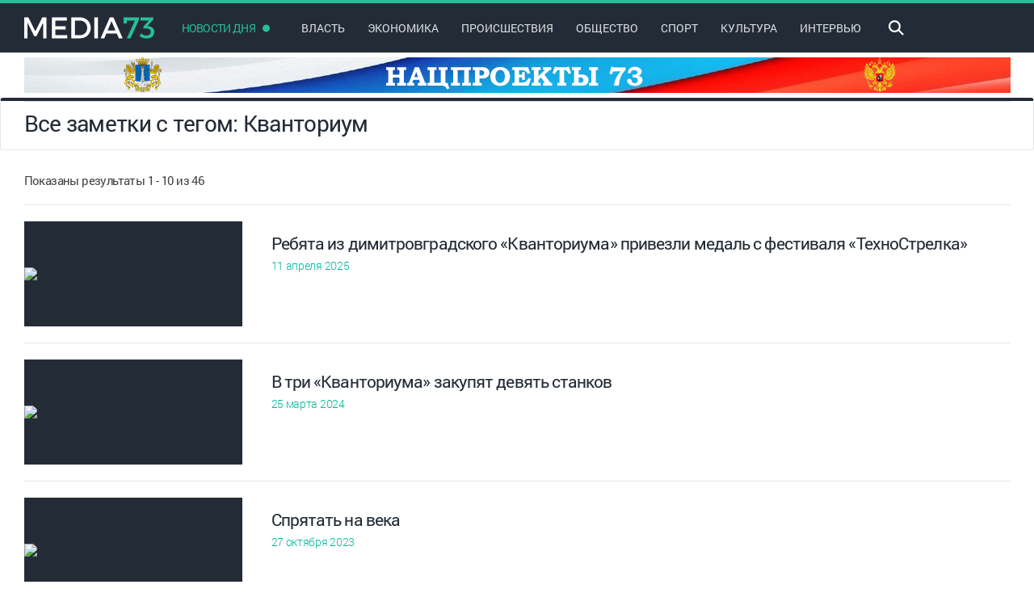

--- FILE ---
content_type: text/html; charset=UTF-8
request_url: https://media73.ru/tag/kvantorium/
body_size: 24850
content:
<!DOCTYPE html> 
<html lang=ru>
	<head>
		<title>Поиск по тэгам</title>
		<meta charset=utf-8 />
		<meta name="google-site-verification" content="HikM2ZryJtwi8wVmPTANGdlsJ972KEQyPXOmNwr0sxQ" />
		<link rel="apple-touch-icon" sizes="57x57" href="/local/templates/main/favicons/apple-touch-icon-57x57.png">
		<link rel="apple-touch-icon" sizes="60x60" href="/local/templates/main/favicons/apple-touch-icon-60x60.png">
		<link rel="apple-touch-icon" sizes="72x72" href="/local/templates/main/favicons/apple-touch-icon-72x72.png">
		<link rel="apple-touch-icon" sizes="76x76" href="/local/templates/main/favicons/apple-touch-icon-76x76.png">
		<link rel="apple-touch-icon" sizes="114x114" href="/local/templates/main/favicons/apple-touch-icon-114x114.png">
		<link rel="apple-touch-icon" sizes="120x120" href="/local/templates/main/favicons/apple-touch-icon-120x120.png">
		<link rel="apple-touch-icon" sizes="144x144" href="/local/templates/main/favicons/apple-touch-icon-144x144.png">
		<link rel="apple-touch-icon" sizes="152x152" href="/local/templates/main/favicons/apple-touch-icon-152x152.png">
		<link rel="apple-touch-icon" sizes="180x180" href="/local/templates/main/favicons/apple-touch-icon-180x180.png">
		<link rel="icon" type="image/png" href="/local/templates/main/favicons/favicon-32x32.png" sizes="32x32">
		<link rel="icon" type="image/png" href="/local/templates/main/favicons/android-chrome-192x192.png" sizes="192x192">
		<link rel="icon" type="image/png" href="/local/templates/main/favicons/favicon-96x96.png" sizes="96x96">
		<link rel="icon" type="image/png" href="/local/templates/main/favicons/favicon-16x16.png" sizes="16x16">
		<link rel="manifest" href="/local/templates/main/favicons/manifest.json">
		<link rel="mask-icon" href="/local/templates/main/favicons/safari-pinned-tab.svg" color="#5bbad5">
		<meta name="msapplication-TileColor" content="#da532c">
		<meta name="msapplication-TileImage" content="/local/templates/main/favicons/mstile-144x144.png">
		<meta name="theme-color" content="#ffffff">
		
		<link href="/local/templates/main/app/app.css?v=1" rel="stylesheet">
		<!--<script src="https://www.youtube.com/iframe_api"></script>-->

		<script src="/local/templates/main/app/app.js?v=1"></script>

		<script src="/local/templates/main/app/viktorina-new.js?v=1"></script>
		<link href="/local/templates/main/app/viktorina-new.css?v=1" rel="stylesheet">
		
					<meta name="viewport" content="user-scalable=no, initial-scale=1.0, maximum-scale=1.0, width=device-width"/>
			<script src="/local/templates/main/app/mobile.js?v=1"></script>
			<link href="/local/templates/main/app/mobile.css?v=1" rel="stylesheet">
		 
		<meta http-equiv="Content-Type" content="text/html; charset=UTF-8" />
<link href="/local/templates/main/styles.css?1707497475750" type="text/css"  data-template-style="true"  rel="stylesheet" />
<link href="/local/templates/main/template_styles.css?17074974743221" type="text/css"  data-template-style="true"  rel="stylesheet" />
<script src="/local/templates/main/components/bitrix/news.list/footer_urgent/script.js?1707497474143"></script>

		
		<script src="/local/templates/main/script.js"></script>
		

	</head>
	<body>
		
		<div style="position: absolute; opacity: 0; z-index: 0; width: 1px; height: 1px; top: 0; left: 0;">
			<!-- Yandex.Metrika informer -->
			<a href="https://metrika.yandex.ru/stat/?id=12677194&amp;from=informer"
			target="_blank" rel="nofollow"><img src="https://informer.yandex.ru/informer/12677194/3_1_FFFFFFFF_EFEFEFFF_0_pageviews"
			style="width:88px; height:31px; border:0;" alt="Яндекс.Метрика" title="Яндекс.Метрика: данные за сегодня (просмотры, визиты и уникальные посетители)" class="ym-advanced-informer" data-cid="12677194" data-lang="ru" /></a>
			<!-- /Yandex.Metrika informer -->

			<!-- Yandex.Metrika counter -->
			<script type="text/javascript" >
			   (function(m,e,t,r,i,k,a){m[i]=m[i]||function(){(m[i].a=m[i].a||[]).push(arguments)};
			   m[i].l=1*new Date();k=e.createElement(t),a=e.getElementsByTagName(t)[0],k.async=1,k.src=r,a.parentNode.insertBefore(k,a)})
			   (window, document, "script", "https://mc.yandex.ru/metrika/tag.js", "ym");

			   ym(12677194, "init", {
					clickmap:true,
					trackLinks:true,
					accurateTrackBounce:true
			   });
			</script>
			<noscript><div><img src="https://mc.yandex.ru/watch/12677194" style="position:absolute; left:-9999px;" alt="" /></div></noscript>
			<!-- /Yandex.Metrika counter -->

			<!--LiveInternet counter--><a href="https://www.liveinternet.ru/click"
			target="_blank"><img id="licnt3063" width="31" height="31" style="border:0" 
			title="LiveInternet"
			src="[data-uri]"
			alt=""/></a><script>(function(d,s){d.getElementById("licnt3063").src=
			"https://counter.yadro.ru/hit?t38.13;r"+escape(d.referrer)+
			((typeof(s)=="undefined")?"":";s"+s.width+"*"+s.height+"*"+
			(s.colorDepth?s.colorDepth:s.pixelDepth))+";u"+escape(d.URL)+
			";h"+escape(d.title.substring(0,150))+";"+Math.random()})
			(document,screen)</script><!--/LiveInternet-->
		</div>
	
		<div style=display:none>
	<svg xmlns=http://www.w3.org/2000/svg xmlns:xlink=http://www.w3.org/1999/xlink width=0 height=0 styles="display: none;">
		<symbol id=svg-triangle viewBox="0 0 10 11">
			<path d=M10,5.5L0,11V0L10,5.5z />
		</symbol>
		<symbol id=svg-search-icon viewBox="0 0 17.1 16.9">
			<path d="M6.7,13.4C3,13.4,0,10.4,0,6.7C0,3,3,0,6.7,0c3.7,0,6.7,3,6.7,6.7C13.4,10.4,10.4,13.4,6.7,13.4z M6.7,2
				C4.1,2,2,4.1,2,6.7s2.1,4.7,4.7,4.7s4.7-2.1,4.7-4.7S9.3,2,6.7,2z"/>
			<rect x=9.7 y=12.4 transform="matrix(0.7071 0.7071 -0.7071 0.7071 13.4641 -5.702)" width=7.8 height=2 />
		</symbol>
		<symbol id=svg-more viewBox="0 0 26 8">
			<path d="M 22.61 7.19C 20.84 7.19 19.41 5.76 19.41 4 19.41 2.24 20.84 0.81 22.61 0.81 24.38 0.81 25.81 2.24 25.81 4 25.81 5.76 24.38 7.19 22.61 7.19ZM 13 7.19C 11.24 7.19 9.81 5.76 9.81 4 9.81 2.24 11.24 0.81 13 0.81 14.76 0.81 16.19 2.24 16.19 4 16.19 5.76 14.76 7.19 13 7.19ZM 3.39 7.19C 1.62 7.19 0.19 5.76 0.19 4 0.19 2.24 1.62 0.81 3.39 0.81 5.16 0.81 6.59 2.24 6.59 4 6.59 5.76 5.16 7.19 3.39 7.19Z"/>
		</symbol>
		<symbol id=svg-fb viewBox="0 0 7.2 13.2">
			<path d="M6.9,0L5.2,0C3.2,0,2,1.3,2,3.3v1.5H0.3C0.1,4.7,0,4.9,0,5v2.2c0,0.1,0.1,0.3,0.3,0.3H2v5.5c0,0.1,0.1,0.3,0.3,0.3h2.3
				c0.1,0,0.3-0.1,0.3-0.3V7.5h2c0.1,0,0.3-0.1,0.3-0.3l0-2.2c0-0.1,0-0.1-0.1-0.2C6.9,4.8,6.9,4.7,6.8,4.7h-2V3.5
				c0-0.6,0.1-0.9,0.9-0.9l1.2,0c0.1,0,0.3-0.1,0.3-0.3v-2C7.2,0.1,7,0,6.9,0z"/>
		</symbol>
		<symbol id=svg-tw viewBox="0 0 12.2 9.9">
			<path d="M11.9,0.2c-0.5,0.3-1,0.5-1.6,0.6C9.8,0.3,9.2,0,8.5,0C7.1,0,6,1.1,6,2.5C6,2.7,6,2.9,6,3.1C3.9,3,2.1,2,0.9,0.5
				C0.6,0.8,0.5,1.3,0.5,1.7c0,0.9,0.4,1.6,1.1,2.1c-0.4,0-0.8-0.1-1.1-0.3v0c0,1.2,0.9,2.2,2,2.5C2.3,6,2.1,6.1,1.8,6.1
				c-0.2,0-0.3,0-0.5,0c0.3,1,1.2,1.7,2.3,1.7C2.9,8.4,1.8,8.8,0.6,8.8c-0.2,0-0.4,0-0.6,0c1.1,0.7,2.4,1.1,3.8,1.1
				c4.6,0,7.1-3.8,7.1-7.1l0-0.3c0.5-0.4,0.9-0.8,1.3-1.3c-0.4,0.2-0.9,0.3-1.4,0.4C11.3,1.3,11.7,0.8,11.9,0.2z"/>
		</symbol>
		<symbol id=svg-vk viewBox="0 0 12.2 9.9">
			<path d="M16.2,8.4c0,0,0-0.1-0.1-0.1c-0.3-0.5-0.8-1.1-1.6-1.9l0,0l0,0l0,0h0c-0.4-0.3-0.6-0.6-0.7-0.7c-0.2-0.2-0.2-0.5-0.1-0.7
				c0.1-0.2,0.3-0.5,0.8-1.1c0.2-0.3,0.4-0.5,0.6-0.7c1-1.3,1.4-2.1,1.3-2.5l-0.1-0.1c0-0.1-0.1-0.1-0.3-0.1c-0.1,0-0.3,0-0.5,0l-2.4,0
				c0,0-0.1,0-0.2,0c-0.1,0-0.1,0-0.1,0l0,0l0,0c0,0-0.1,0-0.1,0.1c0,0-0.1,0.1-0.1,0.1c-0.3,0.7-0.6,1.3-0.9,1.9
				c-0.2,0.4-0.4,0.7-0.6,0.9c-0.2,0.3-0.3,0.4-0.4,0.6c-0.1,0.1-0.2,0.2-0.3,0.3C10.1,4.5,10,4.5,10,4.5c-0.1,0-0.1,0-0.1,0
				C9.7,4.5,9.7,4.4,9.6,4.3c0-0.1-0.1-0.2-0.1-0.3c0-0.1,0-0.2,0-0.3c0-0.1,0-0.2,0-0.4c0-0.2,0-0.3,0-0.4c0-0.2,0-0.4,0-0.7
				c0-0.3,0-0.5,0-0.6c0-0.1,0-0.3,0-0.5s0-0.3,0-0.4c0-0.1,0-0.2-0.1-0.3c0-0.1-0.1-0.2-0.2-0.2C9.2,0.2,9.1,0.1,9,0.1
				C8.7,0,8.3,0,7.8,0c-1.1,0-1.7,0.1-2,0.2C5.7,0.3,5.6,0.4,5.5,0.5c-0.1,0.1-0.1,0.2,0,0.2C5.8,0.7,6,0.8,6.2,1l0.1,0.1
				c0,0.1,0.1,0.2,0.1,0.4c0,0.2,0.1,0.4,0.1,0.6c0,0.4,0,0.8,0,1.1c0,0.3-0.1,0.5-0.1,0.7c0,0.2-0.1,0.3-0.1,0.4
				C6.2,4.4,6.1,4.5,6.1,4.5c0,0,0,0,0,0c-0.1,0-0.1,0-0.2,0c-0.1,0-0.2,0-0.3-0.1C5.4,4.4,5.3,4.3,5.2,4.1C5.1,4,4.9,3.8,4.8,3.5
				C4.6,3.3,4.5,3,4.3,2.7L4.2,2.4C4.1,2.2,4,2,3.8,1.7C3.7,1.4,3.6,1.1,3.4,0.8c0-0.1-0.1-0.2-0.2-0.3l0,0c0,0-0.1,0-0.1-0.1
				c-0.1,0-0.1,0-0.2-0.1l-2.3,0c-0.2,0-0.4,0.1-0.5,0.2l0,0.1c0,0,0,0.1,0,0.1C0,0.8,0,0.9,0.1,1c0.3,0.8,0.7,1.6,1.1,2.3
				c0.4,0.7,0.7,1.3,1,1.8C2.5,5.6,2.8,6,3.1,6.4C3.4,6.8,3.6,7,3.7,7.2c0.1,0.1,0.2,0.2,0.2,0.3l0.2,0.2c0.1,0.1,0.3,0.3,0.6,0.5
				C5,8.3,5.3,8.5,5.6,8.7C5.9,8.9,6.3,9,6.7,9.1C7.2,9.2,7.6,9.3,8,9.3h1c0.2,0,0.3-0.1,0.4-0.2l0,0c0,0,0-0.1,0.1-0.2
				c0-0.1,0-0.1,0-0.2c0-0.2,0-0.5,0.1-0.7c0-0.2,0.1-0.3,0.1-0.4c0.1-0.1,0.1-0.2,0.2-0.3C10,7.2,10,7.2,10,7.2c0,0,0.1,0,0.1,0
				c0.1,0,0.3,0,0.5,0.1c0.2,0.1,0.4,0.3,0.5,0.5c0.2,0.2,0.4,0.4,0.6,0.7c0.2,0.2,0.4,0.4,0.6,0.5l0.2,0.1c0.1,0.1,0.3,0.1,0.4,0.2
				c0.2,0.1,0.3,0.1,0.5,0l2.2,0c0.2,0,0.4,0,0.5-0.1c0.1-0.1,0.2-0.1,0.2-0.2c0-0.1,0-0.2,0-0.3C16.2,8.5,16.2,8.4,16.2,8.4z"/>
		</symbol>
		<symbol id=svg-logo viewBox="0 0 160.13 25.832">
			<path fill=#FFFFFF d="M13.691,17.16L5.166,0H0v25.832h4.096v-19.3l8.155,16.606h2.841l8.155-16.606l0.037,19.3h4.022V0h-5.129
				L13.691,17.16z M38.307,14.798h12.621v-3.912H38.307V3.912h14.097V0H33.953v25.832h18.894V21.92h-14.54V14.798z M68.569,0H57.978
				v25.832h10.48c7.823,0,13.469-5.462,13.469-12.916C81.927,5.425,76.318,0,68.569,0z M68.679,21.92h-6.347V3.912h6.163
				c5.093,0,9.041,3.764,9.041,9.041C77.536,18.193,73.698,21.92,68.679,21.92z M86.395,25.832h4.354V0h-4.354V25.832z M109.865,0
				H105.4L93.997,25.832h4.539l2.472-5.831h13.026l2.473,5.831h4.65L109.865,0z M102.632,16.126l4.871-11.477l4.871,11.477H102.632z"/>
			<path fill=#27BE98 d=M141.16,3.321V0h-18.783v7.528h3.838l0.037-3.616h10.037l-10.037,21.92h4.613L141.16,3.321z />
			<path fill=#27BE98 d="M151.531,10.739l7.38-7.971V0.037h-15.72v3.875h10.333l-6.716,7.233v2.546h3.579
				c3.432,0,5.462,1.439,5.462,4.244c0,2.657-1.993,4.428-5.425,4.428c-2.362,0-4.76-0.96-6.605-2.694l-1.808,3.543
				c2.214,1.698,5.535,2.805,8.709,2.805c5.757,0,9.41-3.358,9.41-8.192c0-4.059-2.952-6.569-7.27-6.938L151.531,10.739z"/>
		</symbol>
		<symbol id=svg-weather viewBox="0 0 14.9 20.7">
			<path d="M8.9,3.7c0-2.1-1.7-3.8-3.8-3.8S1.2,1.6,1.2,3.7v8.6C0.4,13.2,0,14.4,0,15.6c0,2.8,2.3,5.1,5.1,5.1c2.8,0,5.1-2.3,5.1-5.1
				c0-1.2-0.4-2.4-1.2-3.3V3.7z M5.1,19.3c-2,0-3.7-1.7-3.7-3.7c0-1,0.4-1.9,1-2.6c0.1-0.1,0.2-0.3,0.2-0.5V3.7
				c0-1.4,1.1-2.5,2.5-2.5c1.4,0,2.5,1.1,2.5,2.5v8.9c0,0.2,0.1,0.3,0.2,0.5c0.7,0.7,1,1.6,1,2.6C8.8,17.7,7.1,19.3,5.1,19.3z
				M6.2,13.5v-3.1c0-0.6-0.5-1.1-1.1-1.1c-0.6,0-1.1,0.5-1.1,1.1v3.1c-0.7,0.4-1.3,1.2-1.3,2.1c0,1.3,1.1,2.4,2.4,2.4
				s2.4-1.1,2.4-2.4C7.5,14.7,6.9,13.9,6.2,13.5z M11,2.4h3.2c0.4,0,0.7-0.3,0.7-0.7c0-0.4-0.3-0.7-0.7-0.7H11
				c-0.4,0-0.7,0.3-0.7,0.7C10.4,2.1,10.7,2.4,11,2.4z M14.2,4.2H11c-0.4,0-0.7,0.3-0.7,0.7c0,0.4,0.3,0.7,0.7,0.7h3.2
				c0.4,0,0.7-0.3,0.7-0.7C14.9,4.5,14.6,4.2,14.2,4.2z M14.2,7.4H11c-0.4,0-0.7,0.3-0.7,0.7c0,0.4,0.3,0.7,0.7,0.7h3.2
				c0.4,0,0.7-0.3,0.7-0.7C14.9,7.7,14.6,7.4,14.2,7.4z M14.2,10.6H11c-0.4,0-0.7,0.3-0.7,0.7c0,0.4,0.3,0.7,0.7,0.7h3.2
				c0.4,0,0.7-0.3,0.7-0.7C14.9,10.9,14.6,10.6,14.2,10.6z"/>
		</symbol>
		<symbol id=svg-euro viewBox="0 0 9.7 12.8">
			<path d="M9.7,12.1C9,12.4,8,12.8,6.7,12.8c-1.7,0-3.3-0.7-4.3-2c-0.6-0.7-1-1.7-1.2-2.8H0V6.9h1.1c0-0.1,0-0.2,0-0.3
				c0-0.2,0-0.5,0-0.7H0V4.7h1.3C1.5,3.5,2,2.5,2.7,1.8C3.7,0.6,5.1,0,6.8,0C8,0,8.9,0.3,9.6,0.6L9.1,2.4C8.6,2.1,7.8,1.9,6.9,1.9
				c-1,0-1.8,0.3-2.4,1C4.1,3.3,3.8,4,3.7,4.7h5v1.2H3.5c0,0.2,0,0.4,0,0.7c0,0.1,0,0.2,0,0.3h5.3V8H3.6C3.8,8.8,4,9.4,4.4,9.9
				c0.6,0.7,1.6,1,2.6,1c0.9,0,1.8-0.3,2.3-0.6L9.7,12.1z"/>
		</symbol>
		<symbol id=svg-dollar viewBox="0 0 8.5 16.3">
			<path d="M5.9,11.2c0-0.5-0.1-0.8-0.4-1.1C5.3,9.8,4.8,9.5,4.2,9.3C2.9,8.8,2,8.3,1.4,7.7C0.7,7.1,0.4,6.3,0.4,5.3
				c0-1,0.3-1.8,0.9-2.4C2,2.3,2.8,2,3.8,1.8V0h1.4v1.9C6.2,2,7,2.4,7.6,3.1c0.6,0.7,0.9,1.6,0.8,2.7l0,0H6c0-0.7-0.1-1.2-0.4-1.6
				C5.3,3.9,4.9,3.8,4.4,3.8c-0.5,0-0.9,0.1-1.1,0.4C3.1,4.5,2.9,4.8,2.9,5.3c0,0.4,0.1,0.8,0.4,1.1S4,6.9,4.7,7.2
				c1.3,0.5,2.2,1,2.8,1.6c0.6,0.6,0.9,1.4,0.9,2.4c0,1-0.3,1.8-0.9,2.4c-0.6,0.6-1.4,1-2.5,1.1v1.7H3.7v-1.7c-1.1-0.1-2-0.5-2.7-1.1
				c-0.7-0.7-1-1.6-1-2.9l0,0h2.4c0,0.8,0.2,1.3,0.5,1.6c0.4,0.3,0.8,0.5,1.3,0.5c0.5,0,0.9-0.1,1.2-0.4S5.9,11.7,5.9,11.2z"/>
		</symbol>
		<symbol id=svg-fullscr viewBox="0 0 22 16">
			<rect x=20 width=2 height=5 />
			<rect x=17 width=5 height=2 />
			<rect width=2 height=5 />
			<rect width=5 height=2 />
			<rect x=20 y=11 width=2 height=5 />
			<rect x=17 y=14 width=5 height=2 />
			<rect y=11 width=2 height=5 />
			<rect y=14 width=5 height=2 />
		</symbol>
		<symbol id="svg-play" viewBox="0 0 10 11">
			<path d="M10,5.5L0,11V0L10,5.5z"/>
		</symbol>
		<symbol id="svg-pause" viewBox="0 0 9 14">
			<path fill-rule="evenodd" clip-rule="evenodd" d="M0,14h3V0H0V14z M6,0v14h3V0H6z"/>
		</symbol>
		<symbol id="svg-volume" viewBox="0 0 18.6 16">
			<path d="M0,4v8h5.3l4,4V0l-4,4H0z M15.5,0.5l-1,1c1.7,1.7,2.7,4,2.7,6.6c0,2.6-1,4.9-2.7,6.6l1,1c1.9-1.9,3.1-4.6,3.1-7.5
				S17.5,2.4,15.5,0.5z M13.7,2.4l-0.9,0.9c1.2,1.2,1.9,2.9,1.9,4.7c0,1.8-0.7,3.5-1.9,4.7l0.9,0.9C15.1,12.2,16,10.2,16,8
				S15.1,3.8,13.7,2.4z M11.8,4.2l-0.9,0.9C11.5,5.9,12,6.9,12,8c0,1.1-0.4,2.1-1.2,2.8l0.9,0.9c1-1,1.5-2.3,1.5-3.7
				C13.3,6.5,12.7,5.2,11.8,4.2z"/>
		</symbol>
		<symbol id="svg-volume-zero" viewBox="0 0 18.6 16">
			<path d="M0,4v8h5.3l4,4V0l-4,4H0z M18.3,5.9l-1.4-1.4l-2.3,2.3l-2.3-2.3l-1.4,1.4l2.3,2.3l-2.3,2.3l1.4,1.4l2.3-2.3l2.3,2.3
				l1.4-1.4L16,8.2L18.3,5.9z"/>
		</symbol>
		<symbol id="svg-full" viewBox="0 0 22 16">
			<rect x="20" width="2" height="5"/>
			<rect x="17" width="5" height="2"/>
			<rect width="2" height="5"/>
			<rect width="5" height="2"/>
			<rect x="20" y="11" width="2" height="5"/>
			<rect x="17" y="14" width="5" height="2"/>
			<rect y="11" width="2" height="5"/>
			<rect y="14" width="5" height="2"/>
		</symbol>
		<symbol id="svg-com" viewBox="0 0 8.5 16.3">
			<path d="M10.6,0H1.5C0.7,0,0,0.7,0,1.5v6.8c0,0.8,0.7,1.5,1.5,1.5h4.9l3.4,2.3V9.8h0.8c0.8,0,1.5-0.7,1.5-1.5V1.5
				C12.1,0.7,11.4,0,10.6,0z M10.6,7.6c0,0.4-0.3,0.8-0.8,0.8H8.3v1.1L6.4,8.3H2.3C1.9,8.3,1.5,8,1.5,7.6V2.3c0-0.4,0.3-0.8,0.8-0.8
				h7.6c0.4,0,0.8,0.3,0.8,0.8V7.6z"/>
		</symbol>
		<symbol id="svg-watch" viewBox="0 0 8.5 16.3">
			<path d="M7.7,1.5c2.7,0,5.1,1.6,6.2,3.9c0,0.1,0,0.2,0,0.2C12.8,8,10.4,9.6,7.7,9.6C5,9.6,2.6,8,1.5,5.7c0-0.1,0-0.2,0-0.2
				C2.6,3.1,5,1.5,7.7,1.5 M7.7,8.3c1.5,0,2.8-1.2,2.8-2.8c0-1.5-1.3-2.8-2.8-2.8C6.2,2.8,4.9,4,4.9,5.6C4.9,7.1,6.2,8.3,7.7,8.3
				M7.7,3.8c1,0,1.8,0.8,1.8,1.8c0,1-0.8,1.8-1.8,1.8S5.9,6.5,5.9,5.6C5.9,4.6,6.7,3.8,7.7,3.8 M7.7,0C4.5,0,1.5,1.9,0.2,4.8
				c-0.2,0.5-0.2,1,0,1.5c1.4,2.9,4.3,4.8,7.5,4.8c3.2,0,6.2-1.9,7.5-4.8c0.2-0.5,0.2-1,0-1.5C13.9,1.9,10.9,0,7.7,0L7.7,0z"/>
		</symbol>
		<symbol id="svg-fullscr" viewBox="0 0 22 16">
			<rect x="20" width="2" height="5"/>
			<rect x="17" width="5" height="2"/>
			<rect width="2" height="5"/>
			<rect width="5" height="2"/>
			<rect x="20" y="11" width="2" height="5"/>
			<rect x="17" y="14" width="5" height="2"/>
			<rect y="11" width="2" height="5"/>
			<rect y="14" width="5" height="2"/>
		</symbol>
	</svg>
</div>				<div class="header-fix">
						<div class=header>
				<div class=page-width>
					<a href=/ class=logo>
						<span class=svg-logo>
							<svg>
								<use xlink:href=#svg-logo></use>
							</svg>
						</span>
					</a>
					<div class=top-menu>
						<a href=/category/mainnews/ class="menu-url  daily-news_new"> 
							<span class=url-text>Новости дня</span> 
						</a> 
						

			
		
				<a href=/category/mainnews/vlast/ class="menu-url "><span>Власть</span> </a> 
			
		
				<a href=/category/mainnews/ekonomika/ class="menu-url "><span>Экономика</span> </a> 
			
		
				<a href=/category/mainnews/proisshestviya/ class="menu-url "><span>Происшествия</span> </a> 
				
				<div class="hidden-menu">
			<div class="more-icon mobile-only" >×</div>
			<div class="hidden"> 	
				<a href="/category/mainnews/" class="menu-url daily-news_new mobile-only-video"> 
					<span class="url-text">Новости дня</span> 
				</a> 
									
					<a href=/category/mainnews/vlast/ class="mobile-only menu-url "><span>Власть</span> </a> 
									
					<a href=/category/mainnews/ekonomika/ class="mobile-only menu-url "><span>Экономика</span> </a> 
									
					<a href=/category/mainnews/proisshestviya/ class="mobile-only menu-url "><span>Происшествия</span> </a> 
									
					<a href=/category/mainnews/obshhestvo/ class=" menu-url "><span>Общество</span> </a> 
									
					<a href=/category/mainnews/sport/ class=" menu-url "><span>Спорт</span> </a> 
									
					<a href=/category/mainnews/kultura/ class=" menu-url "><span>Культура</span> </a> 
									
					<a href=/category/mainnews/intervyu/ class=" menu-url "><span>Интервью</span> </a> 
								<!-- Убираем ссылку на видео блок -->
				<!-- <a href="/video/" class="mobile-only-video menu-url"><span>Видео</span></a>-->
				
				
				<div class="copyright mobile-only">
					<div class="page-width">
						<div class="social">
							<noindex>
							<a href="http://vk.com/media73" class="circle-item" target="_blank">
								<span class="svg-vk">
									<svg>
										<use xlink:href="#svg-vk"></use>
									</svg>
								</span>
							</a></noindex>
													</div>
					</div>
				</div>
			</div>
		</div>
		
			
						</div>
					<div class=top-search>
						<div class=search-icon  id="sic">
							<svg>
								<use xlink:href=#svg-search-icon></use>
							</svg>
						</div>
						<script type="text/javascript">
							$( "#sic" ).click(function() {
							    $( "#isch" ).toggleClass("input-search, active");
							  });
						</script>
						<div class=input-search id="isch">
							<form action="/search/" name="search_form" method="GET">
								<input type=text name=q placeholder=Поиск...> 
								<input type="submit" name="search_form_submit" value="Y" style="display:none;" />
							</form>
						</div>
					</div>
                    <!-- Вывод кнопки видео убрал
					<a href=/video/  class=" btn-video is-active">
						<span class=btn-content>
							<span class=svg-triangle>
								<svg>
									<use xlink:href=#svg-triangle></use>
								</svg>
							</span>
							<span>видео</span> 
						</span>
					</a>
                    -->
				</div>
				
				<div class="menu-popup one-rubric-popup">
					<div class=weather-course>
						<div class=page-width>
							
							<!-- voting timer -->
								<!-- <div class="timer-vote">
								<img class="timer-vote__logo" src="/local/templates/main/content/vote-logo.png" alt="vote-logo">
								<p class="timer-vote__text"></p>
								</div> -->
							<!-- voting timer -->
							<div class=courses>
															</div>
						</div>
					</div>
					
					
					<div class="">
							
	<div class="page-width">
		<div class="rubric">
			<div class="rubric-news-list">
									<div class="news-item first">
						<div class="img-block">
							<a href="/2026/politsiya-preduprezhdaet-o-moshennikakh-kotorye-predstavlyayutsya-sotrudnikami-blagotvoritelnykh-org">
								<img src="/upload/iblock/65b/jxd8kgag1wvwdezd1j66tii2ns9ej5eq_thumb_da56731dcb85f68d2edfbb4a2c58a1bf.jpg" alt="Ульяновцам звонят мошенники, которые представляются сотрудниками благотворительных фондов">
							</a>
						</div>
						<div class="news-content">
							<span class="news-text">
								<span class="time num">22 января 2026</span> 
								<a title="Ульяновцам звонят мошенники, которые представляются сотрудниками благотворительных фондов" href="/2026/politsiya-preduprezhdaet-o-moshennikakh-kotorye-predstavlyayutsya-sotrudnikami-blagotvoritelnykh-org" class="text">Ульяновцам звонят мошенники, которые представляются сотрудниками благотворительных фондов</a>
							</span>
						</div>
						<!--div class="day">Сегодня</div-->
					</div>
												</div>
						</div>
						<div class="rubric ">
							<div class=rubric-news-list>
														<div class="news-item ">
						<div class="img-block">
							<a href="/2026/v-nachale-vesny-v-regione-otkroyut-64-y-muzykalnyy-festival-mir-epokha-imena-">
								<img src="/upload/iblock/61b/1xtcha6w1yi3jkimz0ny3tvx6t6dh9d4_thumb_9aa725391cf1b48c2938cf1eec6e8088.jpg" alt="В начале весны в регионе откроют 64-й музыкальный фестиваль «Мир, Эпоха, Имена…»">
							</a>
						</div>
						<div class="news-content">
							<span class="news-text">
								<span class="time num">22 января 2026</span> 
								<a title="В начале весны в регионе откроют 64-й музыкальный фестиваль «Мир, Эпоха, Имена…»" href="/2026/v-nachale-vesny-v-regione-otkroyut-64-y-muzykalnyy-festival-mir-epokha-imena-" class="text">В начале весны в регионе откроют 64-й музыкальный фестиваль «Мир, Эпоха, Имена…»</a>
							</span>
						</div>
						<!--div class="day">Сегодня</div-->
					</div>
														<div class="news-item ">
						<div class="img-block">
							<a href="/2026/primer-chelovechnosti-i-tepla-tos-impuls-pechet-khleb-dlya-sosedey">
								<img src="/upload/iblock/597/n00th86p5dri0voqhq2siv1jlqtqllt2_thumb_4fc156a76a0005c4c2103a732c9815a3.jpg" alt="Пример человечности и тепла: ТОС «Импульс» печет хлеб для соседей">
							</a>
						</div>
						<div class="news-content">
							<span class="news-text">
								<span class="time num">22 января 2026</span> 
								<a title="Пример человечности и тепла: ТОС «Импульс» печет хлеб для соседей" href="/2026/primer-chelovechnosti-i-tepla-tos-impuls-pechet-khleb-dlya-sosedey" class="text">Пример человечности и тепла: ТОС «Импульс» печет хлеб для соседей</a>
							</span>
						</div>
						<!--div class="day">Сегодня</div-->
					</div>
												</div>
						</div>
						<div class="rubric ">
							<div class=rubric-news-list>
														<div class="news-item ">
						<div class="img-block">
							<a href="/2026/ulyanovskiy-tsentr-patriot-stal-ploshchadkoy-dlya-vstrechi-neravnodushnykh-k-problemam-demografii">
								<img src="/upload/iblock/a74/lji94juec9nqwqojwr263w5hnp79crfx_thumb_3f91d846209e57dd5bc9246829f770a4.JPG" alt="Ульяновский центр «Патриот» стал площадкой для встречи неравнодушных к проблемам демографии">
							</a>
						</div>
						<div class="news-content">
							<span class="news-text">
								<span class="time num">22 января 2026</span> 
								<a title="Ульяновский центр «Патриот» стал площадкой для встречи неравнодушных к проблемам демографии" href="/2026/ulyanovskiy-tsentr-patriot-stal-ploshchadkoy-dlya-vstrechi-neravnodushnykh-k-problemam-demografii" class="text">Ульяновский центр «Патриот» стал площадкой для встречи неравнодушных к проблемам демограф...</a>
							</span>
						</div>
						<!--div class="day">Сегодня</div-->
					</div>
														<div class="news-item ">
						<div class="img-block">
							<a href="/2026/v-kraevedcheskom-muzee-pokazhut-dokumentalnyy-film-osventsim-fabrika-smerti">
								<img src="/upload/iblock/003/5kutsau5vicdb3oq5l0apmk4alje320k_thumb_0f2f10d6916e79ee5df8b56076d084eb.jpg" alt="В Краеведческом музее покажут документальный фильм «Освенцим. Фабрика смерти»">
							</a>
						</div>
						<div class="news-content">
							<span class="news-text">
								<span class="time num">22 января 2026</span> 
								<a title="В Краеведческом музее покажут документальный фильм «Освенцим. Фабрика смерти»" href="/2026/v-kraevedcheskom-muzee-pokazhut-dokumentalnyy-film-osventsim-fabrika-smerti" class="text">В Краеведческом музее покажут документальный фильм «Освенцим. Фабрика смерти»</a>
							</span>
						</div>
						<!--div class="day">Сегодня</div-->
					</div>
												</div>
						</div>
						<div class="rubric hide-block-1024">
							<div class=rubric-news-list>
														<div class="news-item ">
						<div class="img-block">
							<a href="/2026/ulyanovtsev-preduprezhdayut-o-riskakh-proekta-digicash">
								<img src="/upload/iblock/126/qh2qe227snoump37fsy9hfmxsirnvb2s_thumb_6361a57402f2f386d8e1fb468de9d63a.jpg" alt="Ульяновцев предупреждают о рисках проекта DigiCash">
							</a>
						</div>
						<div class="news-content">
							<span class="news-text">
								<span class="time num">22 января 2026</span> 
								<a title="Ульяновцев предупреждают о рисках проекта DigiCash" href="/2026/ulyanovtsev-preduprezhdayut-o-riskakh-proekta-digicash" class="text">Ульяновцев предупреждают о рисках проекта DigiCash</a>
							</span>
						</div>
						<!--div class="day">Сегодня</div-->
					</div>
														<div class="news-item ">
						<div class="img-block">
							<a href="/2026/sportploshchadka-remont-dk-terengulskiy-rayon-poluchit-sredstva-na-mestnye-proekty">
								<img src="/upload/iblock/37c/hzvy0dbhuiqi3v5ic1k7uy1g65b1bawg_thumb_07de43f1c0a08c6d0a0115f6b92a624d.jpg" alt="Спортплощадка, ремонт ДК: Тереньгульский район получит средства на местные проекты">
							</a>
						</div>
						<div class="news-content">
							<span class="news-text">
								<span class="time num">22 января 2026</span> 
								<a title="Спортплощадка, ремонт ДК: Тереньгульский район получит средства на местные проекты" href="/2026/sportploshchadka-remont-dk-terengulskiy-rayon-poluchit-sredstva-na-mestnye-proekty" class="text">Спортплощадка, ремонт ДК: Тереньгульский район получит средства на местные проекты</a>
							</span>
						</div>
						<!--div class="day">Сегодня</div-->
					</div>
												</div>
		</div>
		
	</div>

					</div>
					
				</div>				
				
				<div class="menu-popup black-background video-popup" data-open-menu="/video/">
					
					<div class=weather-course>
						<div class=page-width>
														<!-- voting timer -->
							<!-- voting timer -->
							<div class=courses>
															</div>
						</div>
					</div>
					<div class="box-border-top">
						<a href=/video/ class=btn-all-content> Все видео</a> 
						<div class=page-width>
															
	<div class=menu-video-block-content>
		<div class=video-list>
			<div class="news-item video viewed">
																						<div class=img-block>
								<a href=/2023/dokumentalnyy-film-ob-istorii-ulyanovskoy-oblasti>
									<img src="/upload/iblock/8cb/8cbae84b6f1df583cbc68e21f4198126_thumb_5868f1b44076f5e02a8cb867b835c303.png" alt="Документальный фильм об истории Ульяновской области">
								</a>
							</div>
												<div class="news-content">
							<span class="news-text dots" style="height:80px">
								<a title="Документальный фильм об истории Ульяновской области" href=/2023/dokumentalnyy-film-ob-istorii-ulyanovskoy-oblasti class="text js-show-video" data-video=nj4eQoNIMy4> Документальный фильм об истории Ульяновской области </a> 
							</span> 
							<span class="time num"></span>
							<span class=day>19 января 2023</span> 
						</div>
					</div>
					<div class=others-video-news>
															
						<div class="news-item video ">
							
								<div class=img-block>
									<a href=/2022/27-avgusta-ya-ulyanovsk-budushchee-obedinit-vse-kreativnye-proekty-v-odnom-meste>
										<img src="/local/templates/main/content/pict3.png" alt="27 августа «Я - Ульяновск - Будущее» объединит все креативные проекты в одном месте">
									</a>
								</div>
							
							<div class="news-content">
								<span class="news-text dots" style="height:80px">
									<a title="27 августа «Я - Ульяновск - Будущее» объединит все креативные проекты в одном месте" href=/2022/27-avgusta-ya-ulyanovsk-budushchee-obedinit-vse-kreativnye-proekty-v-odnom-meste class="text"> 27 августа «Я - Ульяновск - Будущее» объединит все креативные проекты в одном месте </a> 
								</span> 
								<span class="time num"></span>
								<span class=day>22 августа 2022</span> 
							</div>
						</div>
															
						<div class="news-item video ">
							
								<div class=img-block>
									<a href=/2022/kolichestvo-pogibshikh-v-dtp-v-nikolaevskom-rayone-uvelichilos-do-16-chelovek>
										<img src="/upload/iblock/e09/e09bb70f00dce361916533a1d2253bda_thumb_5cb58789a72da09245e775d732472a3d.jpg" alt="Количество погибших в ДТП в Николаевском районе увеличилось до 16 человек">
									</a>
								</div>
							
							<div class="news-content">
								<span class="news-text dots" style="height:80px">
									<a title="Количество погибших в ДТП в Николаевском районе увеличилось до 16 человек" href=/2022/kolichestvo-pogibshikh-v-dtp-v-nikolaevskom-rayone-uvelichilos-do-16-chelovek class="text"> Количество погибших в ДТП в Николаевском районе увеличилось до 16 человек </a> 
								</span> 
								<span class="time num"></span>
								<span class=day>21 августа 2022</span> 
							</div>
						</div>
															
						<div class="news-item video hide-block-1024">
							
								<div class=img-block>
									<a href=/2022/futbolnaya-volga-poterpela-eshche-odno-porazhenie>
										<img src="/upload/iblock/1a1/1a12b8489b03ced9e2c3321f4531e062_thumb_bbf1ed97d1e770ef6022cd3a950d3000.jpg" alt="Футбольная «Волга» потерпела еще одно поражение">
									</a>
								</div>
							
							<div class="news-content">
								<span class="news-text dots" style="height:80px">
									<a title="Футбольная «Волга» потерпела еще одно поражение" href=/2022/futbolnaya-volga-poterpela-eshche-odno-porazhenie class="text"> Футбольная «Волга» потерпела еще одно поражение </a> 
								</span> 
								<span class="time num"></span>
								<span class=day>08 августа 2022</span> 
							</div>
						</div>
															
						<div class="news-item video hide-block-1024">
							
								<div class=img-block>
									<a href=/2022/ulyanovsk-teplo-prinyal-evakuirovannykh-zhiteley-donbassa>
										<img src="/local/templates/main/content/pict3.png" alt="Ульяновск тепло принял эвакуированных жителей Донбасса">
									</a>
								</div>
							
							<div class="news-content">
								<span class="news-text dots" style="height:80px">
									<a title="Ульяновск тепло принял эвакуированных жителей Донбасса" href=/2022/ulyanovsk-teplo-prinyal-evakuirovannykh-zhiteley-donbassa class="text"> Ульяновск тепло принял эвакуированных жителей Донбасса </a> 
								</span> 
								<span class="time num"></span>
								<span class=day>09 марта 2022</span> 
							</div>
						</div>
												
			</div>
		</div>
	</div>

						</div>
					</div>
				</div>
				
				

<div class="menu-popup" data-open-menu="/category/mainnews/vlast/">

	<div class=weather-course>
		</div>
	
	
	
	<a href=/category/mainnews/vlast/ class=btn-all-content> Все материалы</a> 
	
		
		<div class="">
		<div class=page-width>
			<div class=rubric>
				<div class=rubric-news-list>
											<div class="news-item first">
							
								<div class=img-block>
									<a href="/2026/ulyanovskiy-tsentr-patriot-stal-ploshchadkoy-dlya-vstrechi-neravnodushnykh-k-problemam-demografii">
										<img src="/upload/iblock/a74/lji94juec9nqwqojwr263w5hnp79crfx_thumb_3f91d846209e57dd5bc9246829f770a4.JPG" alt="Ульяновский центр «Патриот» стал площадкой для встречи неравнодушных к проблемам демографии">
									</a>
								</div>
							
							<div class="news-content dots" style="height:85px;">
								<span class=news-text>
									<span class="time num">22 января 2026</span> 
									<a title="Ульяновский центр «Патриот» стал площадкой для встречи неравнодушных к проблемам демографии" href=/2026/ulyanovskiy-tsentr-patriot-stal-ploshchadkoy-dlya-vstrechi-neravnodushnykh-k-problemam-demografii class=text>Ульяновский центр «Патриот» стал площадкой для встречи неравнодушных к проблемам демографии</a>
								</span> 
							</div>
							<!--div class=day>Сегодня</div-->
						</div>
														</div>
							</div>
							<div class="rubric ">
								<div class=rubric-news-list>
											
											<div class="news-item ">
							
								<div class=img-block>
									<a href="/2026/krome-novoulyanovska-zhiteli-regiona-stali-bolshe-doveryat-mestnomu-samoupravleniyu">
										<img src="/upload/iblock/6d0/h6hdksj78jyxttahxzud4sum17gnw65t_thumb_012fda74305a6fab4597f7b274d06ebf.jpg" alt="Кроме Новоульяновска. Жители региона стали больше доверять местному самоуправлению">
									</a>
								</div>
							
							<div class="news-content dots" style="height:85px;">
								<span class=news-text>
									<span class="time num">22 января 2026</span> 
									<a title="Кроме Новоульяновска. Жители региона стали больше доверять местному самоуправлению" href=/2026/krome-novoulyanovska-zhiteli-regiona-stali-bolshe-doveryat-mestnomu-samoupravleniyu class=text>Кроме Новоульяновска. Жители региона стали больше доверять местному самоуправлению</a>
								</span> 
							</div>
							<!--div class=day>Сегодня</div-->
						</div>
											
											<div class="news-item ">
							
								<div class=img-block>
									<a href="/2026/1-milliard-putin-otvetil-na-predlozhenie-trampa-voyti-v-sovet-mira">
										<img src="/upload/iblock/b0b/hn3bevosqd2hmjh805ph47qhchpc4cl5_thumb_2f451295194c5f323336328b5d348b94.jpg" alt="1 миллиард. Путин ответил на предложение Трампа войти в «Совет мира»">
									</a>
								</div>
							
							<div class="news-content dots" style="height:85px;">
								<span class=news-text>
									<span class="time num">22 января 2026</span> 
									<a title="1 миллиард. Путин ответил на предложение Трампа войти в «Совет мира»" href=/2026/1-milliard-putin-otvetil-na-predlozhenie-trampa-voyti-v-sovet-mira class=text>1 миллиард. Путин ответил на предложение Трампа войти в «Совет мира»</a>
								</span> 
							</div>
							<!--div class=day>Сегодня</div-->
						</div>
														</div>
							</div>
							<div class="rubric ">
								<div class=rubric-news-list>
											
											<div class="news-item ">
							
								<div class=img-block>
									<a href="/2026/ulyanovskaya-oblast-vozmet-shefstvo-nad-atomnym-podvodnym-kreyserom">
										<img src="/upload/iblock/b4c/61nwde4lt37nvno1r71xby3fj2daiyrv_thumb_dc1dd632fc0bd68a35b37a4c857a7c56.jpg" alt="Ульяновская область возьмет шефство над атомным подводным крейсером">
									</a>
								</div>
							
							<div class="news-content dots" style="height:85px;">
								<span class=news-text>
									<span class="time num">20 января 2026</span> 
									<a title="Ульяновская область возьмет шефство над атомным подводным крейсером" href=/2026/ulyanovskaya-oblast-vozmet-shefstvo-nad-atomnym-podvodnym-kreyserom class=text>Ульяновская область возьмет шефство над атомным подводным крейсером</a>
								</span> 
							</div>
							<!--div class=day>Сегодня</div-->
						</div>
											
											<div class="news-item ">
							
								<div class=img-block>
									<a href="/2026/aleksey-russkikh-provel-seriyu-vstrech-s-rukovoditelyami-federalnykh-vedomstv">
										<img src="/upload/iblock/9b0/v1bupf09rc0gyqav9tzg2mb06gisr2r5_thumb_fb83005b9fbb2bfb2f13a551ec416b69.jpg" alt="Алексей Русских провел серию встреч с руководителями федеральных ведомств">
									</a>
								</div>
							
							<div class="news-content dots" style="height:85px;">
								<span class=news-text>
									<span class="time num">20 января 2026</span> 
									<a title="Алексей Русских провел серию встреч с руководителями федеральных ведомств" href=/2026/aleksey-russkikh-provel-seriyu-vstrech-s-rukovoditelyami-federalnykh-vedomstv class=text>Алексей Русских провел серию встреч с руководителями федеральных ведомств</a>
								</span> 
							</div>
							<!--div class=day>Сегодня</div-->
						</div>
														</div>
							</div>
							<div class="rubric hide-block-1024">
								<div class=rubric-news-list>
											
											<div class="news-item ">
							
								<div class=img-block>
									<a href="/2026/vrazhnov-mayer-i-kamaev-nazvali-imena-pochetnykh-grazhdan-ulyanovskoy-oblasti">
										<img src="/upload/iblock/2dd/ipzc27a1ocnte5p7jynl56noqvuh3bjl_thumb_c6260462e0e9564a9b3535698e512539.jpg" alt="Вражнов, Майер и Камаев – назвали имена Почетных граждан Ульяновской области">
									</a>
								</div>
							
							<div class="news-content dots" style="height:85px;">
								<span class=news-text>
									<span class="time num">19 января 2026</span> 
									<a title="Вражнов, Майер и Камаев – назвали имена Почетных граждан Ульяновской области" href=/2026/vrazhnov-mayer-i-kamaev-nazvali-imena-pochetnykh-grazhdan-ulyanovskoy-oblasti class=text>Вражнов, Майер и Камаев – назвали имена Почетных граждан Ульяновской области</a>
								</span> 
							</div>
							<!--div class=day>Сегодня</div-->
						</div>
											
											<div class="news-item ">
							
								<div class=img-block>
									<a href="/2026/v-dk-gubernatorskiy-v-ulyanovske-proshyel-kontsert-v-chest-dnya-rozhdeniya-ulyanovskoy-oblasti">
										<img src="/upload/iblock/405/1zpvglb3e4tmy16q4stbbec79ab6q4ih_thumb_78f4f36ddf86452ce2b4a7620ddd814a.png" alt="В ДК «Губернаторский» прошёл концерт в честь дня рождения Ульяновской области">
									</a>
								</div>
							
							<div class="news-content dots" style="height:85px;">
								<span class=news-text>
									<span class="time num">19 января 2026</span> 
									<a title="В ДК «Губернаторский» прошёл концерт в честь дня рождения Ульяновской области" href=/2026/v-dk-gubernatorskiy-v-ulyanovske-proshyel-kontsert-v-chest-dnya-rozhdeniya-ulyanovskoy-oblasti class=text>В ДК «Губернаторский» прошёл концерт в честь дня рождения Ульяновской области</a>
								</span> 
							</div>
							<!--div class=day>Сегодня</div-->
						</div>
											
									</div>
			</div>
		</div>
		</div>
	
	</div>

<div class="menu-popup" data-open-menu="/category/mainnews/ekonomika/">

	<div class=weather-course>
		</div>
	
	
	
	<a href=/category/mainnews/ekonomika/ class=btn-all-content> Все материалы</a> 
	
		
		<div class="">
		<div class=page-width>
			<div class=rubric>
				<div class=rubric-news-list>
											<div class="news-item first">
							
								<div class=img-block>
									<a href="/2026/predprinimateli-primenyayushchie-spetsialnye-nalogovye-rezhimy-vprave-ispolzovat-lgotu-po-nalogu-na-">
										<img src="/upload/iblock/e34/9ehxkrv7lan7nt0rwz0k7igp2ajipitb_thumb_c405fe09a3def1b7168b87c29d9a869a.jpg" alt="Предприниматели, применяющие специальные налоговые режимы, вправе использовать льготу по налогу на имущество за 2025 год">
									</a>
								</div>
							
							<div class="news-content dots" style="height:85px;">
								<span class=news-text>
									<span class="time num">22 января 2026</span> 
									<a title="Предприниматели, применяющие специальные налоговые режимы, вправе использовать льготу по налогу на имущество за 2025 год" href=/2026/predprinimateli-primenyayushchie-spetsialnye-nalogovye-rezhimy-vprave-ispolzovat-lgotu-po-nalogu-na- class=text>Предприниматели, применяющие специальные налоговые режимы, вправе использовать льготу по налогу на имущество за 2025 год</a>
								</span> 
							</div>
							<!--div class=day>Сегодня</div-->
						</div>
														</div>
							</div>
							<div class="rubric ">
								<div class=rubric-news-list>
											
											<div class="news-item ">
							
								<div class=img-block>
									<a href="/2026/v-2025-godu-v-regione-derzhalas-nizkaya-prodovolstvennaya-inflyatsiya">
										<img src="/upload/iblock/931/kw01t63sv1eae45edsvdoh22ypeo3an8_thumb_611d765971a35d36a6260b691deacb7e.jpg" alt="В 2025 году в регионе держалась низкая продовольственная инфляция">
									</a>
								</div>
							
							<div class="news-content dots" style="height:85px;">
								<span class=news-text>
									<span class="time num">22 января 2026</span> 
									<a title="В 2025 году в регионе держалась низкая продовольственная инфляция" href=/2026/v-2025-godu-v-regione-derzhalas-nizkaya-prodovolstvennaya-inflyatsiya class=text>В 2025 году в регионе держалась низкая продовольственная инфляция</a>
								</span> 
							</div>
							<!--div class=day>Сегодня</div-->
						</div>
											
											<div class="news-item ">
							
								<div class=img-block>
									<a href="/2026/ulyanovskiy-zavod-rosatom-vetrolopasti-vypustil-uzhe-350-lopastey">
										<img src="/upload/iblock/ee6/4q414huf4sd6jeote0mwm1ldqykdf5te_thumb_7c03de5e53ccf00829c2a519991bf641.jpg" alt="Ульяновский завод «Росатом Ветролопасти» выпустил уже 350 лопастей">
									</a>
								</div>
							
							<div class="news-content dots" style="height:85px;">
								<span class=news-text>
									<span class="time num">22 января 2026</span> 
									<a title="Ульяновский завод «Росатом Ветролопасти» выпустил уже 350 лопастей" href=/2026/ulyanovskiy-zavod-rosatom-vetrolopasti-vypustil-uzhe-350-lopastey class=text>Ульяновский завод «Росатом Ветролопасти» выпустил уже 350 лопастей</a>
								</span> 
							</div>
							<!--div class=day>Сегодня</div-->
						</div>
														</div>
							</div>
							<div class="rubric ">
								<div class=rubric-news-list>
											
											<div class="news-item ">
							
								<div class=img-block>
									<a href="/2026/vazhnoe-dlya-biznesa-zapushchen-novyy-servis-vybora-kodov-okved">
										<img src="/upload/iblock/43a/b5ci0ryrlsfv8h7szbwgf7lb0zrjlju4_thumb_9cfbc6e76add7b29cbf60ef3cebb1a58.jpg" alt="Важное для бизнеса! Запущен новый сервис выбора кодов ОКВЭД">
									</a>
								</div>
							
							<div class="news-content dots" style="height:85px;">
								<span class=news-text>
									<span class="time num">21 января 2026</span> 
									<a title="Важное для бизнеса! Запущен новый сервис выбора кодов ОКВЭД" href=/2026/vazhnoe-dlya-biznesa-zapushchen-novyy-servis-vybora-kodov-okved class=text>Важное для бизнеса! Запущен новый сервис выбора кодов ОКВЭД</a>
								</span> 
							</div>
							<!--div class=day>Сегодня</div-->
						</div>
											
											<div class="news-item ">
							
								<div class=img-block>
									<a href="/2026/granty-dlya-dobrogo-dela-kak-poluchit-status-sotsialnogo-predprinimatelya">
										<img src="/upload/iblock/d22/o9dwzidnayaav9vq30wlgp3cidipp2zc_thumb_cacecad83c8ebc5c04a5dd038b477ce7.jpg" alt="Гранты для доброго дела: как получить статус социального предпринимателя">
									</a>
								</div>
							
							<div class="news-content dots" style="height:85px;">
								<span class=news-text>
									<span class="time num">21 января 2026</span> 
									<a title="Гранты для доброго дела: как получить статус социального предпринимателя" href=/2026/granty-dlya-dobrogo-dela-kak-poluchit-status-sotsialnogo-predprinimatelya class=text>Гранты для доброго дела: как получить статус социального предпринимателя</a>
								</span> 
							</div>
							<!--div class=day>Сегодня</div-->
						</div>
														</div>
							</div>
							<div class="rubric hide-block-1024">
								<div class=rubric-news-list>
											
											<div class="news-item ">
							
								<div class=img-block>
									<a href="/2026/ulyanovskaya-oblast-narastila-sobstvennye-dokhody-byudzheta-do-80">
										<img src="/upload/iblock/0e5/080y3g7xrgds3jwi4bbs166triyqc00v_thumb_10f33f81a8b139a9d3899a20bd6797d2.jpg" alt="Ульяновская область нарастила собственные доходы бюджета до 80%">
									</a>
								</div>
							
							<div class="news-content dots" style="height:85px;">
								<span class=news-text>
									<span class="time num">21 января 2026</span> 
									<a title="Ульяновская область нарастила собственные доходы бюджета до 80%" href=/2026/ulyanovskaya-oblast-narastila-sobstvennye-dokhody-byudzheta-do-80 class=text>Ульяновская область нарастила собственные доходы бюджета до 80%</a>
								</span> 
							</div>
							<!--div class=day>Сегодня</div-->
						</div>
											
											<div class="news-item ">
							
								<div class=img-block>
									<a href="/2026/v-dimitrovgrad-dostavili-tyazhyeloe-oborudovanie-dlya-reaktora-mbir">
										<img src="/upload/iblock/715/pgy92tlz7g6t7bakzd03en0ktmlj75iy_thumb_26130d2017d38c0a9fa368ee06bcfe94.jpg" alt="В Димитровград доставили тяжёлое оборудование для реактора МБИР">
									</a>
								</div>
							
							<div class="news-content dots" style="height:85px;">
								<span class=news-text>
									<span class="time num">21 января 2026</span> 
									<a title="В Димитровград доставили тяжёлое оборудование для реактора МБИР" href=/2026/v-dimitrovgrad-dostavili-tyazhyeloe-oborudovanie-dlya-reaktora-mbir class=text>В Димитровград доставили тяжёлое оборудование для реактора МБИР</a>
								</span> 
							</div>
							<!--div class=day>Сегодня</div-->
						</div>
											
									</div>
			</div>
		</div>
		</div>
	
	</div>

<div class="menu-popup" data-open-menu="/category/mainnews/proisshestviya/">

	<div class=weather-course>
		</div>
	
	
	
	<a href=/category/mainnews/proisshestviya/ class=btn-all-content> Все материалы</a> 
	
		
		<div class="">
		<div class=page-width>
			<div class=rubric>
				<div class=rubric-news-list>
											<div class="news-item first">
							
								<div class=img-block>
									<a href="/2026/politsiya-preduprezhdaet-o-moshennikakh-kotorye-predstavlyayutsya-sotrudnikami-blagotvoritelnykh-org">
										<img src="/upload/iblock/65b/jxd8kgag1wvwdezd1j66tii2ns9ej5eq_thumb_da56731dcb85f68d2edfbb4a2c58a1bf.jpg" alt="Ульяновцам звонят мошенники, которые представляются сотрудниками благотворительных фондов">
									</a>
								</div>
							
							<div class="news-content dots" style="height:85px;">
								<span class=news-text>
									<span class="time num">22 января 2026</span> 
									<a title="Ульяновцам звонят мошенники, которые представляются сотрудниками благотворительных фондов" href=/2026/politsiya-preduprezhdaet-o-moshennikakh-kotorye-predstavlyayutsya-sotrudnikami-blagotvoritelnykh-org class=text>Ульяновцам звонят мошенники, которые представляются сотрудниками благотворительных фондов</a>
								</span> 
							</div>
							<!--div class=day>Сегодня</div-->
						</div>
														</div>
							</div>
							<div class="rubric ">
								<div class=rubric-news-list>
											
											<div class="news-item ">
							
								<div class=img-block>
									<a href="/2026/sud-v-ulyanovske-rassmotrit-delo-o-sbyte-kontrafaktnykh-sigaret-na-2-milliona-rubley">
										<img src="/upload/iblock/b28/ln3zf3khk6m8ykzzm9ca58ci6qb6ci9i_thumb_0dcde85eda808be506911797b54158e0.jpg" alt="Суд в Ульяновске рассмотрит дело о сбыте контрафактных сигарет на 2 миллиона рублей">
									</a>
								</div>
							
							<div class="news-content dots" style="height:85px;">
								<span class=news-text>
									<span class="time num">21 января 2026</span> 
									<a title="Суд в Ульяновске рассмотрит дело о сбыте контрафактных сигарет на 2 миллиона рублей" href=/2026/sud-v-ulyanovske-rassmotrit-delo-o-sbyte-kontrafaktnykh-sigaret-na-2-milliona-rubley class=text>Суд в Ульяновске рассмотрит дело о сбыте контрафактных сигарет на 2 миллиона рублей</a>
								</span> 
							</div>
							<!--div class=day>Сегодня</div-->
						</div>
											
											<div class="news-item ">
							
								<div class=img-block>
									<a href="/2026/zavyshali-tseny-v-razy-v-dimitrovgrade-osudili-bandu-lzhemasterov-po-remontu-tekhniki">
										<img src="/upload/iblock/ed7/1qshwqqj5fhscevz7hwmbjp9xsya47pq_thumb_23e974e4e9e1ef3750a98030f5554dec.jpg" alt="Завышали цены в разы: в Димитровграде осудили банду лжемастеров по ремонту техники">
									</a>
								</div>
							
							<div class="news-content dots" style="height:85px;">
								<span class=news-text>
									<span class="time num">21 января 2026</span> 
									<a title="Завышали цены в разы: в Димитровграде осудили банду лжемастеров по ремонту техники" href=/2026/zavyshali-tseny-v-razy-v-dimitrovgrade-osudili-bandu-lzhemasterov-po-remontu-tekhniki class=text>Завышали цены в разы: в Димитровграде осудили банду лжемастеров по ремонту техники</a>
								</span> 
							</div>
							<!--div class=day>Сегодня</div-->
						</div>
														</div>
							</div>
							<div class="rubric ">
								<div class=rubric-news-list>
											
											<div class="news-item ">
							
								<div class=img-block>
									<a href="/2026/ne-lovis-rybka-v-sengileevskom-rayone-politsiya-zaderzhala-rybaka-s-setyu">
										<img src="/upload/iblock/7ab/89c8dt6mycjr45yt1i04pmfulnpmjupf_thumb_5ae7662eca601386222c133e6f98870a.jpg" alt="Не ловись, рыбка! В Сенгилеевском районе полиция задержала рыбака с сетью">
									</a>
								</div>
							
							<div class="news-content dots" style="height:85px;">
								<span class=news-text>
									<span class="time num">20 января 2026</span> 
									<a title="Не ловись, рыбка! В Сенгилеевском районе полиция задержала рыбака с сетью" href=/2026/ne-lovis-rybka-v-sengileevskom-rayone-politsiya-zaderzhala-rybaka-s-setyu class=text>Не ловись, рыбка! В Сенгилеевском районе полиция задержала рыбака с сетью</a>
								</span> 
							</div>
							<!--div class=day>Сегодня</div-->
						</div>
											
											<div class="news-item ">
							
								<div class=img-block>
									<a href="/2026/millionnye-afery-kurerov-v-surskom-osudili-moshennikov-iz-tatarstana">
										<img src="/upload/iblock/480/grkdmojddhwzbqof2tr187plleu44nv5_thumb_975c10ab82f1e583ca98ffd6152484ee.jpg" alt="Миллионные аферы «курьеров»: в Сурском осудили мошенников из Татарстана">
									</a>
								</div>
							
							<div class="news-content dots" style="height:85px;">
								<span class=news-text>
									<span class="time num">20 января 2026</span> 
									<a title="Миллионные аферы «курьеров»: в Сурском осудили мошенников из Татарстана" href=/2026/millionnye-afery-kurerov-v-surskom-osudili-moshennikov-iz-tatarstana class=text>Миллионные аферы «курьеров»: в Сурском осудили мошенников из Татарстана</a>
								</span> 
							</div>
							<!--div class=day>Сегодня</div-->
						</div>
														</div>
							</div>
							<div class="rubric hide-block-1024">
								<div class=rubric-news-list>
											
											<div class="news-item ">
							
								<div class=img-block>
									<a href="/2026/v-ulyanovskoy-oblasti-moshenniki-ubedili-studentku-perevesti-na-bezopasnyy-schet-1-5-milliona-rubley">
										<img src="/upload/iblock/8bd/hfvzm1325sttp8mbmwori5vhsqcobone_thumb_3f97428b992347fc4c5e500a0e0630e3.jpg" alt="В Ульяновской области мошенники убедили студентку перевести на «безопасный» счет 1,5 миллиона рублей">
									</a>
								</div>
							
							<div class="news-content dots" style="height:85px;">
								<span class=news-text>
									<span class="time num">19 января 2026</span> 
									<a title="В Ульяновской области мошенники убедили студентку перевести на «безопасный» счет 1,5 миллиона рублей" href=/2026/v-ulyanovskoy-oblasti-moshenniki-ubedili-studentku-perevesti-na-bezopasnyy-schet-1-5-milliona-rubley class=text>В Ульяновской области мошенники убедили студентку перевести на «безопасный» счет 1,5 миллиона рублей</a>
								</span> 
							</div>
							<!--div class=day>Сегодня</div-->
						</div>
											
											<div class="news-item ">
							
								<div class=img-block>
									<a href="/2026/v-ulyanovske-nasmert-sbili-peshekhoda">
										<img src="/upload/iblock/373/ny5nl42jwn25ybmbik385tfbyz1a8owc_thumb_b47ab03d58c85fcdfa210dc6390173b2.jpg" alt="В Ульяновске насмерть сбили пешехода">
									</a>
								</div>
							
							<div class="news-content dots" style="height:85px;">
								<span class=news-text>
									<span class="time num">19 января 2026</span> 
									<a title="В Ульяновске насмерть сбили пешехода" href=/2026/v-ulyanovske-nasmert-sbili-peshekhoda class=text>В Ульяновске насмерть сбили пешехода</a>
								</span> 
							</div>
							<!--div class=day>Сегодня</div-->
						</div>
											
									</div>
			</div>
		</div>
		</div>
	
	</div>

<div class="menu-popup" data-open-menu="/category/mainnews/obshhestvo/">

	<div class=weather-course>
		</div>
	
	
	
	<a href=/category/mainnews/obshhestvo/ class=btn-all-content> Все материалы</a> 
	
		
		<div class="">
		<div class=page-width>
			<div class=rubric>
				<div class=rubric-news-list>
											<div class="news-item first">
							
								<div class=img-block>
									<a href="/2026/primer-chelovechnosti-i-tepla-tos-impuls-pechet-khleb-dlya-sosedey">
										<img src="/upload/iblock/597/n00th86p5dri0voqhq2siv1jlqtqllt2_thumb_4fc156a76a0005c4c2103a732c9815a3.jpg" alt="Пример человечности и тепла: ТОС «Импульс» печет хлеб для соседей">
									</a>
								</div>
							
							<div class="news-content dots" style="height:85px;">
								<span class=news-text>
									<span class="time num">22 января 2026</span> 
									<a title="Пример человечности и тепла: ТОС «Импульс» печет хлеб для соседей" href=/2026/primer-chelovechnosti-i-tepla-tos-impuls-pechet-khleb-dlya-sosedey class=text>Пример человечности и тепла: ТОС «Импульс» печет хлеб для соседей</a>
								</span> 
							</div>
							<!--div class=day>Сегодня</div-->
						</div>
														</div>
							</div>
							<div class="rubric ">
								<div class=rubric-news-list>
											
											<div class="news-item ">
							
								<div class=img-block>
									<a href="/2026/ulyanovtsev-preduprezhdayut-o-riskakh-proekta-digicash">
										<img src="/upload/iblock/126/qh2qe227snoump37fsy9hfmxsirnvb2s_thumb_6361a57402f2f386d8e1fb468de9d63a.jpg" alt="Ульяновцев предупреждают о рисках проекта DigiCash">
									</a>
								</div>
							
							<div class="news-content dots" style="height:85px;">
								<span class=news-text>
									<span class="time num">22 января 2026</span> 
									<a title="Ульяновцев предупреждают о рисках проекта DigiCash" href=/2026/ulyanovtsev-preduprezhdayut-o-riskakh-proekta-digicash class=text>Ульяновцев предупреждают о рисках проекта DigiCash</a>
								</span> 
							</div>
							<!--div class=day>Сегодня</div-->
						</div>
											
											<div class="news-item ">
							
								<div class=img-block>
									<a href="/2026/sportploshchadka-remont-dk-terengulskiy-rayon-poluchit-sredstva-na-mestnye-proekty">
										<img src="/upload/iblock/37c/hzvy0dbhuiqi3v5ic1k7uy1g65b1bawg_thumb_07de43f1c0a08c6d0a0115f6b92a624d.jpg" alt="Спортплощадка, ремонт ДК: Тереньгульский район получит средства на местные проекты">
									</a>
								</div>
							
							<div class="news-content dots" style="height:85px;">
								<span class=news-text>
									<span class="time num">22 января 2026</span> 
									<a title="Спортплощадка, ремонт ДК: Тереньгульский район получит средства на местные проекты" href=/2026/sportploshchadka-remont-dk-terengulskiy-rayon-poluchit-sredstva-na-mestnye-proekty class=text>Спортплощадка, ремонт ДК: Тереньгульский район получит средства на местные проекты</a>
								</span> 
							</div>
							<!--div class=day>Сегодня</div-->
						</div>
														</div>
							</div>
							<div class="rubric ">
								<div class=rubric-news-list>
											
											<div class="news-item ">
							
								<div class=img-block>
									<a href="/2026/aleksey-russkikh-otsenil-obnovlenie-detskogo-sada-solnyshko-v-terenge">
										<img src="/upload/iblock/8e3/5t0n9jt00648si3euxsrurzpaj4alysv_thumb_12eb9b7342a31c0bf02e4baa17c97c2b.jpg" alt="Алексей Русских оценил обновление детского сада «Солнышко» в Тереньге">
									</a>
								</div>
							
							<div class="news-content dots" style="height:85px;">
								<span class=news-text>
									<span class="time num">22 января 2026</span> 
									<a title="Алексей Русских оценил обновление детского сада «Солнышко» в Тереньге" href=/2026/aleksey-russkikh-otsenil-obnovlenie-detskogo-sada-solnyshko-v-terenge class=text>Алексей Русских оценил обновление детского сада «Солнышко» в Тереньге</a>
								</span> 
							</div>
							<!--div class=day>Сегодня</div-->
						</div>
											
											<div class="news-item ">
							
								<div class=img-block>
									<a href="/2026/v-ulyanovskoy-oblasti-ozhidayutsya-morozy-do-33-gradusov">
										<img src="/upload/iblock/c21/52v0aml8p078rvwc3qhk3e2n3nrp31xd_thumb_dcc78752bf26a55a9cfe943b618e25c2.jpg" alt="В Ульяновской области ожидаются морозы до -33 градусов">
									</a>
								</div>
							
							<div class="news-content dots" style="height:85px;">
								<span class=news-text>
									<span class="time num">22 января 2026</span> 
									<a title="В Ульяновской области ожидаются морозы до -33 градусов" href=/2026/v-ulyanovskoy-oblasti-ozhidayutsya-morozy-do-33-gradusov class=text>В Ульяновской области ожидаются морозы до -33 градусов</a>
								</span> 
							</div>
							<!--div class=day>Сегодня</div-->
						</div>
														</div>
							</div>
							<div class="rubric hide-block-1024">
								<div class=rubric-news-list>
											
											<div class="news-item ">
							
								<div class=img-block>
									<a href="/2026/vrach-iz-ulyanovska-pozdravil-rodnuyu-bolnitsu-s-yubileem-s-vershiny-kilimandzharo">
										<img src="/upload/iblock/2ac/5svy7ff32sa1idlucfxkpuyfttclk06x_thumb_465aa8395cab752b3e0c7b6da053fa68.jpg" alt="Врач из Ульяновска поздравил родную больницу с юбилеем с вершины Килиманджаро">
									</a>
								</div>
							
							<div class="news-content dots" style="height:85px;">
								<span class=news-text>
									<span class="time num">22 января 2026</span> 
									<a title="Врач из Ульяновска поздравил родную больницу с юбилеем с вершины Килиманджаро" href=/2026/vrach-iz-ulyanovska-pozdravil-rodnuyu-bolnitsu-s-yubileem-s-vershiny-kilimandzharo class=text>Врач из Ульяновска поздравил родную больницу с юбилеем с вершины Килиманджаро</a>
								</span> 
							</div>
							<!--div class=day>Сегодня</div-->
						</div>
											
											<div class="news-item ">
							
								<div class=img-block>
									<a href="/2026/v-terengulskom-rayone-otremontiruyut-dve-shkoly">
										<img src="/upload/iblock/b0e/4y62rwlyiml7oums98bzr09ff2em0i50_thumb_e0d3f545bcb41f31f407e1ff3741a44a.jpg" alt="В Тереньгульском районе отремонтируют две школы">
									</a>
								</div>
							
							<div class="news-content dots" style="height:85px;">
								<span class=news-text>
									<span class="time num">22 января 2026</span> 
									<a title="В Тереньгульском районе отремонтируют две школы" href=/2026/v-terengulskom-rayone-otremontiruyut-dve-shkoly class=text>В Тереньгульском районе отремонтируют две школы</a>
								</span> 
							</div>
							<!--div class=day>Сегодня</div-->
						</div>
											
									</div>
			</div>
		</div>
		</div>
	
	</div>

<div class="menu-popup" data-open-menu="/category/mainnews/sport/">

	<div class=weather-course>
		</div>
	
	
	
	<a href=/category/mainnews/sport/ class=btn-all-content> Все материалы</a> 
	
		
		<div class="">
		<div class=page-width>
			<div class=rubric>
				<div class=rubric-news-list>
											<div class="news-item first">
							
								<div class=img-block>
									<a href="/2026/v-terengulskom-rayone-otkryli-novyy-sportivnyy-kompleks">
										<img src="/upload/iblock/843/j6x7lyce4c5a0x3rlebk16txc7bqjv71_thumb_c599bedd96b199b909353a77c3a6e864.jpg" alt="В Тереньгульском районе открыли новый спортивный комплекс">
									</a>
								</div>
							
							<div class="news-content dots" style="height:85px;">
								<span class=news-text>
									<span class="time num">22 января 2026</span> 
									<a title="В Тереньгульском районе открыли новый спортивный комплекс" href=/2026/v-terengulskom-rayone-otkryli-novyy-sportivnyy-kompleks class=text>В Тереньгульском районе открыли новый спортивный комплекс</a>
								</span> 
							</div>
							<!--div class=day>Сегодня</div-->
						</div>
														</div>
							</div>
							<div class="rubric ">
								<div class=rubric-news-list>
											
											<div class="news-item ">
							
								<div class=img-block>
									<a href="/2026/trenerskiy-shtab-futbolnoy-volgi-popolnil-eldar-nizamutdinov">
										<img src="/upload/iblock/eb3/xf1gsea3m0vo0hw05310gu35hb0q0jf8_thumb_3c18310a32683b5eb4d8a842f81784c5.jpg" alt="Тренерский штаб футбольной «Волги» пополнил Эльдар Низамутдинов">
									</a>
								</div>
							
							<div class="news-content dots" style="height:85px;">
								<span class=news-text>
									<span class="time num">19 января 2026</span> 
									<a title="Тренерский штаб футбольной «Волги» пополнил Эльдар Низамутдинов" href=/2026/trenerskiy-shtab-futbolnoy-volgi-popolnil-eldar-nizamutdinov class=text>Тренерский штаб футбольной «Волги» пополнил Эльдар Низамутдинов</a>
								</span> 
							</div>
							<!--div class=day>Сегодня</div-->
						</div>
											
											<div class="news-item ">
							
								<div class=img-block>
									<a href="/2026/dimitrovgrad-poluchil-grant-ot-rosatoma-na-razvitie-sporta">
										<img src="/upload/iblock/4a8/k7gl9voqejxqqklnr2qlxf5vrc6rcx9y_thumb_04cb685d7a1f9fcc459e21a1f0813f85.jpg" alt="Димитровград получил грант от «Росатома» на развитие спорта">
									</a>
								</div>
							
							<div class="news-content dots" style="height:85px;">
								<span class=news-text>
									<span class="time num">16 января 2026</span> 
									<a title="Димитровград получил грант от «Росатома» на развитие спорта" href=/2026/dimitrovgrad-poluchil-grant-ot-rosatoma-na-razvitie-sporta class=text>Димитровград получил грант от «Росатома» на развитие спорта</a>
								</span> 
							</div>
							<!--div class=day>Сегодня</div-->
						</div>
														</div>
							</div>
							<div class="rubric ">
								<div class=rubric-news-list>
											
											<div class="news-item ">
							
								<div class=img-block>
									<a href="/2026/v-natsionalnuyu-sbornuyu-rossii-vyzvali-igroka-volgi-semyena-plyukhu">
										<img src="/upload/iblock/957/7vohwlpqkzpk23p12y4afk7ezuj3ltie_thumb_bab082dd141cab662b183d423ed7f0c9.jpg" alt="В национальную сборную России вызвали хоккеиста «Волги» Семёна Плюху">
									</a>
								</div>
							
							<div class="news-content dots" style="height:85px;">
								<span class=news-text>
									<span class="time num">15 января 2026</span> 
									<a title="В национальную сборную России вызвали хоккеиста «Волги» Семёна Плюху" href=/2026/v-natsionalnuyu-sbornuyu-rossii-vyzvali-igroka-volgi-semyena-plyukhu class=text>В национальную сборную России вызвали хоккеиста «Волги» Семёна Плюху</a>
								</span> 
							</div>
							<!--div class=day>Сегодня</div-->
						</div>
											
											<div class="news-item ">
							
								<div class=img-block>
									<a href="/2026/v-ulyanovske-proydut-chempionaty-pfo-po-lyegkoy-atletike-i-volnoy-borbe">
										<img src="/upload/iblock/699/d6sdjta8o9czg50ta0lbhvfi285easu3_thumb_2777b9f2f9a2d1abb55d0ced2bfe69e6.jpg" alt="В Ульяновске пройдут чемпионаты ПФО по лёгкой атлетике и вольной борьбе">
									</a>
								</div>
							
							<div class="news-content dots" style="height:85px;">
								<span class=news-text>
									<span class="time num">14 января 2026</span> 
									<a title="В Ульяновске пройдут чемпионаты ПФО по лёгкой атлетике и вольной борьбе" href=/2026/v-ulyanovske-proydut-chempionaty-pfo-po-lyegkoy-atletike-i-volnoy-borbe class=text>В Ульяновске пройдут чемпионаты ПФО по лёгкой атлетике и вольной борьбе</a>
								</span> 
							</div>
							<!--div class=day>Сегодня</div-->
						</div>
														</div>
							</div>
							<div class="rubric hide-block-1024">
								<div class=rubric-news-list>
											
											<div class="news-item ">
							
								<div class=img-block>
									<a href="/2026/sshor-volga-vzyala-bronzu-turnira-pletyenyy-myach">
										<img src="/upload/iblock/0ef/0z9yjp6hmrg831iel4setdzi7s96138c_thumb_d4df1ed92f29dbd1d8b5add8e8db0777.jpg" alt="СШОР «Волга» взяла бронзу турнира «Плетёный мяч»">
									</a>
								</div>
							
							<div class="news-content dots" style="height:85px;">
								<span class=news-text>
									<span class="time num">12 января 2026</span> 
									<a title="СШОР «Волга» взяла бронзу турнира «Плетёный мяч»" href=/2026/sshor-volga-vzyala-bronzu-turnira-pletyenyy-myach class=text>СШОР «Волга» взяла бронзу турнира «Плетёный мяч»</a>
								</span> 
							</div>
							<!--div class=day>Сегодня</div-->
						</div>
											
											<div class="news-item ">
							
								<div class=img-block>
									<a href="/2026/million-rubley-programma-zemskiy-trener-startuet-v-ulyanovskoy-oblasti">
										<img src="/upload/iblock/c65/25zgpvtieeu6cmnaatxa0f2gfsyc24yc_thumb_5f566aff95dd60fc6d65845f88d79fd9.jpeg" alt="Миллион рублей. Программа «Земский тренер» стартует в Ульяновской области">
									</a>
								</div>
							
							<div class="news-content dots" style="height:85px;">
								<span class=news-text>
									<span class="time num">12 января 2026</span> 
									<a title="Миллион рублей. Программа «Земский тренер» стартует в Ульяновской области" href=/2026/million-rubley-programma-zemskiy-trener-startuet-v-ulyanovskoy-oblasti class=text>Миллион рублей. Программа «Земский тренер» стартует в Ульяновской области</a>
								</span> 
							</div>
							<!--div class=day>Сегодня</div-->
						</div>
											
									</div>
			</div>
		</div>
		</div>
	
	</div>

<div class="menu-popup" data-open-menu="/category/mainnews/kultura/">

	<div class=weather-course>
		</div>
	
	
	
	<a href=/category/mainnews/kultura/ class=btn-all-content> Все материалы</a> 
	
		
		<div class="">
		<div class=page-width>
			<div class=rubric>
				<div class=rubric-news-list>
											<div class="news-item first">
							
								<div class=img-block>
									<a href="/2026/v-nachale-vesny-v-regione-otkroyut-64-y-muzykalnyy-festival-mir-epokha-imena-">
										<img src="/upload/iblock/61b/1xtcha6w1yi3jkimz0ny3tvx6t6dh9d4_thumb_9aa725391cf1b48c2938cf1eec6e8088.jpg" alt="В начале весны в регионе откроют 64-й музыкальный фестиваль «Мир, Эпоха, Имена…»">
									</a>
								</div>
							
							<div class="news-content dots" style="height:85px;">
								<span class=news-text>
									<span class="time num">22 января 2026</span> 
									<a title="В начале весны в регионе откроют 64-й музыкальный фестиваль «Мир, Эпоха, Имена…»" href=/2026/v-nachale-vesny-v-regione-otkroyut-64-y-muzykalnyy-festival-mir-epokha-imena- class=text>В начале весны в регионе откроют 64-й музыкальный фестиваль «Мир, Эпоха, Имена…»</a>
								</span> 
							</div>
							<!--div class=day>Сегодня</div-->
						</div>
														</div>
							</div>
							<div class="rubric ">
								<div class=rubric-news-list>
											
											<div class="news-item ">
							
								<div class=img-block>
									<a href="/2026/v-kraevedcheskom-muzee-pokazhut-dokumentalnyy-film-osventsim-fabrika-smerti">
										<img src="/upload/iblock/003/5kutsau5vicdb3oq5l0apmk4alje320k_thumb_0f2f10d6916e79ee5df8b56076d084eb.jpg" alt="В Краеведческом музее покажут документальный фильм «Освенцим. Фабрика смерти»">
									</a>
								</div>
							
							<div class="news-content dots" style="height:85px;">
								<span class=news-text>
									<span class="time num">22 января 2026</span> 
									<a title="В Краеведческом музее покажут документальный фильм «Освенцим. Фабрика смерти»" href=/2026/v-kraevedcheskom-muzee-pokazhut-dokumentalnyy-film-osventsim-fabrika-smerti class=text>В Краеведческом музее покажут документальный фильм «Освенцим. Фабрика смерти»</a>
								</span> 
							</div>
							<!--div class=day>Сегодня</div-->
						</div>
											
											<div class="news-item ">
							
								<div class=img-block>
									<a href="/2026/ulyanovtsam-rasskazhut-o-900-dnyakh-muzhestva">
										<img src="/upload/iblock/366/skvv6ll9vg2v9lqifcnb2ut7ubx2h47y_thumb_c9ea83f3b9bb4594395210870b8902a9.jpg" alt="Ульяновцам расскажут о 900 днях мужества">
									</a>
								</div>
							
							<div class="news-content dots" style="height:85px;">
								<span class=news-text>
									<span class="time num">22 января 2026</span> 
									<a title="Ульяновцам расскажут о 900 днях мужества" href=/2026/ulyanovtsam-rasskazhut-o-900-dnyakh-muzhestva class=text>Ульяновцам расскажут о 900 днях мужества</a>
								</span> 
							</div>
							<!--div class=day>Сегодня</div-->
						</div>
														</div>
							</div>
							<div class="rubric ">
								<div class=rubric-news-list>
											
											<div class="news-item ">
							
								<div class=img-block>
									<a href="/2026/v-ulyanovske-sostoitsya-gala-kontsert-festivalya-zdes-rodiny-moey-nachalo">
										<img src="/upload/iblock/54a/17ke1c1mmj80q1ptqgu8stt045t2dtzb_thumb_45f4b378ada88248bf6ca1292289d0d7.jpg" alt="В Ульяновске состоится гала-концерт фестиваля «Здесь Родины моей начало»">
									</a>
								</div>
							
							<div class="news-content dots" style="height:85px;">
								<span class=news-text>
									<span class="time num">21 января 2026</span> 
									<a title="В Ульяновске состоится гала-концерт фестиваля «Здесь Родины моей начало»" href=/2026/v-ulyanovske-sostoitsya-gala-kontsert-festivalya-zdes-rodiny-moey-nachalo class=text>В Ульяновске состоится гала-концерт фестиваля «Здесь Родины моей начало»</a>
								</span> 
							</div>
							<!--div class=day>Сегодня</div-->
						</div>
											
											<div class="news-item ">
							
								<div class=img-block>
									<a href="/2026/ko-dnyu-rozhdeniya-zhivopistsa-arkadiya-plastova-v-prislonikhe-otkroetsya-vystavka-ego-peyzazhey">
										<img src="/upload/iblock/93f/bsaj1iz56eh0d05d1c28mnn596jmfhqz_thumb_77b334d258ab776e08b82940be3c13b2.jpg" alt="Ко дню рождения живописца Аркадия Пластова в Прислонихе откроется выставка его пейзажей">
									</a>
								</div>
							
							<div class="news-content dots" style="height:85px;">
								<span class=news-text>
									<span class="time num">21 января 2026</span> 
									<a title="Ко дню рождения живописца Аркадия Пластова в Прислонихе откроется выставка его пейзажей" href=/2026/ko-dnyu-rozhdeniya-zhivopistsa-arkadiya-plastova-v-prislonikhe-otkroetsya-vystavka-ego-peyzazhey class=text>Ко дню рождения живописца Аркадия Пластова в Прислонихе откроется выставка его пейзажей</a>
								</span> 
							</div>
							<!--div class=day>Сегодня</div-->
						</div>
														</div>
							</div>
							<div class="rubric hide-block-1024">
								<div class=rubric-news-list>
											
											<div class="news-item ">
							
								<div class=img-block>
									<a href="/2026/orkestr-derzhava-sygraet-khity-rok-gruppy-queen">
										<img src="/upload/iblock/13a/qrn4jlig1v7p7sxqqcum6qusqzb5p4za_thumb_f4390770b3ecd9d55ca218acc99d0004.jpg" alt="Оркестр «Держава» сыграет хиты рок-группы Queen">
									</a>
								</div>
							
							<div class="news-content dots" style="height:85px;">
								<span class=news-text>
									<span class="time num">21 января 2026</span> 
									<a title="Оркестр «Держава» сыграет хиты рок-группы Queen" href=/2026/orkestr-derzhava-sygraet-khity-rok-gruppy-queen class=text>Оркестр «Держава» сыграет хиты рок-группы Queen</a>
								</span> 
							</div>
							<!--div class=day>Сегодня</div-->
						</div>
											
											<div class="news-item ">
							
								<div class=img-block>
									<a href="/2026/v-undorakh-proshyel-pravoslavnyy-festival-svyatoy-rodnik">
										<img src="/upload/iblock/5c5/2j2sznck2j4pn4v4nj55930l2e7mc7kl_thumb_803eaa06baf4627034925d19ec3e0b51.jpg" alt="В Ундорах прошёл православный фестиваль «Святой родник»">
									</a>
								</div>
							
							<div class="news-content dots" style="height:85px;">
								<span class=news-text>
									<span class="time num">21 января 2026</span> 
									<a title="В Ундорах прошёл православный фестиваль «Святой родник»" href=/2026/v-undorakh-proshyel-pravoslavnyy-festival-svyatoy-rodnik class=text>В Ундорах прошёл православный фестиваль «Святой родник»</a>
								</span> 
							</div>
							<!--div class=day>Сегодня</div-->
						</div>
											
									</div>
			</div>
		</div>
		</div>
	
	</div>

<div class="menu-popup" data-open-menu="/category/mainnews/intervyu/">

	<div class=weather-course>
		</div>
	
	
	
	<a href=/category/mainnews/intervyu/ class=btn-all-content> Все материалы</a> 
	
		
		<div class="">
		<div class=page-width>
			<div class=rubric>
				<div class=rubric-news-list>
											<div class="news-item first">
							
								<div class=img-block>
									<a href="/2026/deti-pod-prokurorskoy-zashchitoy">
										<img src="/upload/iblock/b16/rw72o0j3d1r9mg1ktwdrta84nfon48hf_thumb_3d2728d4784c81b31bb2d7da5a7aaa75.jpg" alt="Дети – под прокурорской защитой">
									</a>
								</div>
							
							<div class="news-content dots" style="height:85px;">
								<span class=news-text>
									<span class="time num">22 января 2026</span> 
									<a title="Дети – под прокурорской защитой" href=/2026/deti-pod-prokurorskoy-zashchitoy class=text>Дети – под прокурорской защитой</a>
								</span> 
							</div>
							<!--div class=day>Сегодня</div-->
						</div>
														</div>
							</div>
							<div class="rubric ">
								<div class=rubric-news-list>
											
											<div class="news-item ">
							
								<div class=img-block>
									<a href="/2025/nikolay-mavrin-nuzhno-byt-v-dukhe-vremeni-i-umet-otobrazhat-ego">
										<img src="/upload/iblock/185/i9xsc5c6j089ww1nu1rcu3rod05powqz_thumb_06e1066c98591e6d92754aa12afecb0f.jpg" alt="Николай Маврин: «Нужно быть в духе времени и уметь отображать его»">
									</a>
								</div>
							
							<div class="news-content dots" style="height:85px;">
								<span class=news-text>
									<span class="time num">22 декабря 2025</span> 
									<a title="Николай Маврин: «Нужно быть в духе времени и уметь отображать его»" href=/2025/nikolay-mavrin-nuzhno-byt-v-dukhe-vremeni-i-umet-otobrazhat-ego class=text>Николай Маврин: «Нужно быть в духе времени и уметь отображать его»</a>
								</span> 
							</div>
							<!--div class=day>Сегодня</div-->
						</div>
											
											<div class="news-item ">
							
								<div class=img-block>
									<a href="/2025/teatroved-gitisa-anastasiya-ivanova-teatr-zhivoy-on-svetitsya">
										<img src="/upload/iblock/5db/ux1bu69s57h4f1o9mcxlype4p41lwcst_thumb_ffda1461e3bf26a5231f4143828e6d2b.jpg" alt="Театровед ГИТИСа Анастасия Иванова: «Театр — живой, он светится»">
									</a>
								</div>
							
							<div class="news-content dots" style="height:85px;">
								<span class=news-text>
									<span class="time num">03 декабря 2025</span> 
									<a title="Театровед ГИТИСа Анастасия Иванова: «Театр — живой, он светится»" href=/2025/teatroved-gitisa-anastasiya-ivanova-teatr-zhivoy-on-svetitsya class=text>Театровед ГИТИСа Анастасия Иванова: «Театр — живой, он светится»</a>
								</span> 
							</div>
							<!--div class=day>Сегодня</div-->
						</div>
														</div>
							</div>
							<div class="rubric ">
								<div class=rubric-news-list>
											
											<div class="news-item ">
							
								<div class=img-block>
									<a href="/2025/bolnichnyy-list-pomozhet-v-sezon-prostud">
										<img src="/upload/iblock/ee2/ty4tqzh3ab2txjqrbtklggm6ilkcb6h6_thumb_b678956f48999e765c12645d5be1a774.JPG" alt="Больничный лист  поможет в сезон простуд">
									</a>
								</div>
							
							<div class="news-content dots" style="height:85px;">
								<span class=news-text>
									<span class="time num">25 сентября 2025</span> 
									<a title="Больничный лист  поможет в сезон простуд" href=/2025/bolnichnyy-list-pomozhet-v-sezon-prostud class=text>Больничный лист  поможет в сезон простуд</a>
								</span> 
							</div>
							<!--div class=day>Сегодня</div-->
						</div>
											
											<div class="news-item ">
							
								<div class=img-block>
									<a href="/2025/istoriya-odnogo-donora-veroyatnost-nayti-podkhodyashchiy-kostnyy-mozg-vsego-0-0001">
										<img src="/upload/iblock/92c/zov574w34mr0bx5ak5kst2ir0l6wk12g_thumb_d005ba5d413bb8f7b4c5e78c1d0e866b.jpg" alt="История одного донора: вероятность найти подходящий костный мозг всего 0,0001%">
									</a>
								</div>
							
							<div class="news-content dots" style="height:85px;">
								<span class=news-text>
									<span class="time num">20 сентября 2025</span> 
									<a title="История одного донора: вероятность найти подходящий костный мозг всего 0,0001%" href=/2025/istoriya-odnogo-donora-veroyatnost-nayti-podkhodyashchiy-kostnyy-mozg-vsego-0-0001 class=text>История одного донора: вероятность найти подходящий костный мозг всего 0,0001%</a>
								</span> 
							</div>
							<!--div class=day>Сегодня</div-->
						</div>
														</div>
							</div>
							<div class="rubric hide-block-1024">
								<div class=rubric-news-list>
											
											<div class="news-item ">
							
								<div class=img-block>
									<a href="/2025/gotovimsya-k-dekretu-kak-poluchit-posobie-po-beremennosti-i-rodam">
										<img src="/upload/iblock/2a4/6g46ob854284k3sr8e0zlbereerqqjix_thumb_eaeffa087bdc2251f23d1b69e069e1cf.JPG" alt="Готовимся к декрету: как получить  пособие по беременности и родам">
									</a>
								</div>
							
							<div class="news-content dots" style="height:85px;">
								<span class=news-text>
									<span class="time num">16 июня 2025</span> 
									<a title="Готовимся к декрету: как получить  пособие по беременности и родам" href=/2025/gotovimsya-k-dekretu-kak-poluchit-posobie-po-beremennosti-i-rodam class=text>Готовимся к декрету: как получить  пособие по беременности и родам</a>
								</span> 
							</div>
							<!--div class=day>Сегодня</div-->
						</div>
											
											<div class="news-item ">
							
								<div class=img-block>
									<a href="/2025/kinokartina-gruppa-krovi-boretsya-za-zvanie-luchshiy-patrioticheskiy-film">
										<img src="/upload/iblock/1f8/83i5rb50yx3rzq6hft9jmv6xuxzo6xrk_thumb_4788367c7ec64085b7df5ccc1804d100.jpg" alt="Кинокартина «Группа крови» борется за звание «Лучший патриотический фильм»">
									</a>
								</div>
							
							<div class="news-content dots" style="height:85px;">
								<span class=news-text>
									<span class="time num">30 мая 2025</span> 
									<a title="Кинокартина «Группа крови» борется за звание «Лучший патриотический фильм»" href=/2025/kinokartina-gruppa-krovi-boretsya-za-zvanie-luchshiy-patrioticheskiy-film class=text>Кинокартина «Группа крови» борется за звание «Лучший патриотический фильм»</a>
								</span> 
							</div>
							<!--div class=day>Сегодня</div-->
						</div>
											
									</div>
			</div>
		</div>
		</div>
	
	</div>

																						
			</div>
		</div>
		<div class=page>
			<div class=page-body>

				<div class="weather-course " id="main_weather">
					<div class=page-width>
												<a href="/natsproekty/">
							<picture>
								<source srcset="/local/templates/main/content/banner.jpg" media="(max-width: 1250px)">
								<img src="/local/templates/main/content/mini-banner.jpg" alt="banner">
							</picture>
						</a>
						<!-- voting timer -->
								<!-- <div class="timer-vote">
								<img class="timer-vote__logo" src="/local/templates/main/content/vote-logo.png" alt="vote-logo">
								<p class="timer-vote__text"></p>
								</div> -->
						<!-- voting timer -->
						<!--<div class=courses>
													</div>-->
					</div>
				</div><div class="page-section base-block-style">
	<div class="page-width">
		<div class="h1 title-detail-page ">Все заметки с тегом: Кванториум</div><br>
	</div>
</div>
<div class="page-width searching-results">
	
	<div class="page-section">
		
											<p>Показаны результаты 1 - 10 из 46</p>
							
					<a title="Ребята из димитровградского «Кванториума» привезли медаль с фестиваля «ТехноСтрелка»" href="/2025/rebyata-iz-dimitrovgradskogo-kvantoriuma-privezli-medal-s-festivalya-tekhnostrelka" class="news-item ">
				<div class="img-block">
					<img src="/upload/iblock/cce/jxct5ub1rboef2e52c0jcm15ltw2smh5.jpg" alt="Ребята из димитровградского «Кванториума» привезли медаль с фестиваля «ТехноСтрелка»">
				</div>
				<div class="item-content">
				<div class="h2">Ребята из димитровградского «Кванториума» привезли медаль с фестиваля «ТехноСтрелка»</div>
				<div class="day">11 апреля 2025</div>
					<div class="news-content">
						<span class="news-text"><span class="text"> </span></span>
					</div>
				</div>
			</a>
					<a title="В три «Кванториума» закупят девять станков" href="/2024/v-tri-kvantoriuma-zakupyat-devyat-stankov" class="news-item ">
				<div class="img-block">
					<img src="/upload/iblock/02b/qehnert4mfypmjf9nb2m365w4hpiuo2l.jpg" alt="В три «Кванториума» закупят девять станков">
				</div>
				<div class="item-content">
				<div class="h2">В три «Кванториума» закупят девять станков</div>
				<div class="day">25 марта 2024</div>
					<div class="news-content">
						<span class="news-text"><span class="text"> </span></span>
					</div>
				</div>
			</a>
					<a title="Спрятать на века" href="/2023/spryatat-na-veka" class="news-item ">
				<div class="img-block">
					<img src="/upload/iblock/0f0/er5exueb5fmm7r0tdb6f6vaty5ykridr.jpg" alt="Спрятать на века">
				</div>
				<div class="item-content">
				<div class="h2">Спрятать на века</div>
				<div class="day">27 октября 2023</div>
					<div class="news-content">
						<span class="news-text"><span class="text"> </span></span>
					</div>
				</div>
			</a>
					<a title="Ульяновская область примет первый Всероссийский чемпионат по беспилотным технологиям «Соколиная охота»" href="/2023/ulyanovskaya-oblast-primet-pervyy-vserossiyskiy-chempionat-po-bespilotnym-tekhnologiyam-sokolinaya-o" class="news-item ">
				<div class="img-block">
					<img src="/upload/iblock/c5a/nmh1iyn5its1713l13j5co506k4bg3uj.jpg" alt="Ульяновская область примет первый Всероссийский чемпионат по беспилотным технологиям «Соколиная охота»">
				</div>
				<div class="item-content">
				<div class="h2">Ульяновская область примет первый Всероссийский чемпионат по беспилотным технологиям «Соколиная охота»</div>
				<div class="day">04 сентября 2023</div>
					<div class="news-content">
						<span class="news-text"><span class="text"> </span></span>
					</div>
				</div>
			</a>
					<a title="В школу №6 закупят два учебных станка" href="/2023/v-shkolu-6-zakupyat-dva-uchebnykh-stanka" class="news-item ">
				<div class="img-block">
					<img src="/upload/iblock/5c2/o3ka670r00wytrg3fj90qn7oejy2ow1d.jpg" alt="В школу №6 закупят два учебных станка">
				</div>
				<div class="item-content">
				<div class="h2">В школу №6 закупят два учебных станка</div>
				<div class="day">22 августа 2023</div>
					<div class="news-content">
						<span class="news-text"><span class="text"> </span></span>
					</div>
				</div>
			</a>
					<a title="В ульяновской гимназии строится новый «Кванториум»" href="/2023/v-ulyanovskoy-gimnazii-stroitsya-novyy-kvantorium" class="news-item ">
				<div class="img-block">
					<img src="/upload/iblock/bd0/0poo5veoyii8ytcqjhzj6awdvp3tdb5r.jpg" alt="В ульяновской гимназии строится новый «Кванториум»">
				</div>
				<div class="item-content">
				<div class="h2">В ульяновской гимназии строится новый «Кванториум»</div>
				<div class="day">13 июля 2023</div>
					<div class="news-content">
						<span class="news-text"><span class="text"> </span></span>
					</div>
				</div>
			</a>
					<a title="В Ульяновске открылся педагогический «Кванториум» имени Народного учителя СССР П.П. Головина" href="/2022/v-ulyanovske-otkrylsya-pedagogicheskiy-kvantorium-imeni-narodnogo-uchitelya-sssr-p-p-golovina" class="news-item ">
				<div class="img-block">
					<img src="/upload/iblock/af7/af76215502fc958b834fb7eab1dd214a.jpg" alt="В Ульяновске открылся педагогический «Кванториум» имени Народного учителя СССР П.П. Головина">
				</div>
				<div class="item-content">
				<div class="h2">В Ульяновске открылся педагогический «Кванториум» имени Народного учителя СССР П.П. Головина</div>
				<div class="day">21 ноября 2022</div>
					<div class="news-content">
						<span class="news-text"><span class="text"> </span></span>
					</div>
				</div>
			</a>
					<a title="В 2022 году на базе УлГПУ создадут педагогический технопарк «Кванториум»" href="/2022/v-2022-godu-na-baze-ulgpu-sozdadut-pedagogicheskiy-tekhnopark-kvantorium" class="news-item ">
				<div class="img-block">
					<img src="/upload/iblock/332/3320b8be02929bd9e5e89c3ca09b7ad3.jpg" alt="В 2022 году на базе УлГПУ создадут педагогический технопарк «Кванториум»">
				</div>
				<div class="item-content">
				<div class="h2">В 2022 году на базе УлГПУ создадут педагогический технопарк «Кванториум»</div>
				<div class="day">21 июня 2022</div>
					<div class="news-content">
						<span class="news-text"><span class="text"> </span></span>
					</div>
				</div>
			</a>
					<a title="В ульяновских «Кванториумах» занимаются более 40 тысяч человек" href="/2022/v-ulyanovskikh-kvantoriumakh-zanimayutsya-bolee-40-tysyach-chelovek" class="news-item ">
				<div class="img-block">
					<img src="/upload/iblock/048/048c53600d125c54ac3ad8c6d87a73fe.jpg" alt="В ульяновских «Кванториумах» занимаются более 40 тысяч человек">
				</div>
				<div class="item-content">
				<div class="h2">В ульяновских «Кванториумах» занимаются более 40 тысяч человек</div>
				<div class="day">11 февраля 2022</div>
					<div class="news-content">
						<span class="news-text"><span class="text"> </span></span>
					</div>
				</div>
			</a>
					<a title="В Димитровграде появится ещё один «Кванториум»" href="/2022/v-dimitrovgrade-poyavitsya-eshchye-odin-kvantorium" class="news-item ">
				<div class="img-block">
					<img src="/upload/iblock/ceb/ceb1a3817a641ce9e5dc4c2788440812.jpg" alt="В Димитровграде появится ещё один «Кванториум»">
				</div>
				<div class="item-content">
				<div class="h2">В Димитровграде появится ещё один «Кванториум»</div>
				<div class="day">25 января 2022</div>
					<div class="news-content">
						<span class="news-text"><span class="text"> </span></span>
					</div>
				</div>
			</a>
				
	</div>
	
<div class="pagination">

			<a href="#" class="circle-item is-active"><span>1</span></a>		
					<a href="/tag/kvantorium/?IS_PAGEN=Y&amp;PAGEN_2=2" class="circle-item"><span>2</span></a>
					<a href="/tag/kvantorium/?IS_PAGEN=Y&amp;PAGEN_2=3" class="circle-item"><span>3</span></a>
					<a href="/tag/kvantorium/?IS_PAGEN=Y&amp;PAGEN_2=4" class="circle-item"><span>4</span></a>
					<a href="/tag/kvantorium/?IS_PAGEN=Y&amp;PAGEN_2=5" class="circle-item"><span>5</span></a>
		
</div></div>																		
			</div>
			<footer>
				<div class=bottom-upper-block>
				
					<div class=page-width>
						<a href=/ class=logo>
							<span class=svg-logo>
								<svg>
									<use xlink:href=#svg-logo></use>
								</svg>
							</span>
						</a>
						<div class=rating> <span>18+</span> </div>
						
	<div class=bottom-menu> 
					<a href=/contact/ class=menu-url><span>Контакты</span></a> 
					<a href=/o-nas/ class=menu-url><span>О нас</span></a> 
					<a href=/pravovaya-informaciya/ class=menu-url><span>Правовая информация</span></a> 
			</div>	
						<div id="bx-composite-banner" style = "float: right;padding-top: 10px;"></div>
					</div>
				</div>
				<p class=page-width>
					© Все права на материалы сайта <a href="http://www.media73.ru">www.media73.ru</a>&nbsp;(Информационное агентство «Медиа 73») принадлежат ОАУ «Корпорация&nbsp;«Медиа 73». Учредитель: Областное автономное учреждение&nbsp;«Государственная корпорация СМИ «Медиа 73».<br>
 Перепечатка (целиком или частями) материалов сайта разрешена при условии письменного согласия правообладателя. По вопросам перепечатки материалов звоните по телефону +7 (8422)&nbsp;30-19-39. <br>
 Свидетельство ИА № ФС 77 - 43957 от 22.02.2011 выдано Федеральной службой по надзору в сфере связи, информационных технологий и массовых коммуникаций (Роскомнадзор). Директор: Шишов А.В. Главный редактор: Белова М.Н.&nbsp;E-mail: <a href="mailto:admin@media73.ru">admin@media73.ru</a>. Телефон редакции: +7 (8422) 30-19-39.				</p>
				<div class=copyright>
					<div class=page-width>
						<div class=made> <span>Разработано в <a href=http://mstagency.ru/ target=_blank>MST digital agency</a></span> </div>
						<div class=social style="display: flex; align-items: center;">
							<span style="color: #fff; font-size:12px;padding-right: 10px;">VK892634</span>
													<noindex>
							<a href=http://vk.com/media73 class=circle-item target=_blank>
								<span class=svg-vk>
									<svg>
										<use xlink:href=#svg-vk></use>
									</svg>
								</span>
							</a></noindex>

													</div>
					</div>
				</div>

				<!-- Yandex.Metrika counter -->
				<script type="text/javascript">
					(function (d, w, c) {
						(w[c] = w[c] || []).push(function() {
							try {
								w.yaCounter12677194 = new Ya.Metrika({
									id:12677194,
									clickmap:true,
									trackLinks:true,
									accurateTrackBounce:true,
									webvisor:true
								});
							} catch(e) { }
						});

						var n = d.getElementsByTagName("script")[0],
							s = d.createElement("script"),
							f = function () { n.parentNode.insertBefore(s, n); };
						s.type = "text/javascript";
						s.async = true;
						s.src = "https://mc.yandex.ru/metrika/watch.js";

						if (w.opera == "[object Opera]") {
							d.addEventListener("DOMContentLoaded", f, false);
						} else { f(); }
					})(document, window, "yandex_metrika_callbacks");
				</script>
				<noscript><div><img src="https://mc.yandex.ru/watch/12677194" style="position:absolute; left:-9999px;" alt="" /></div></noscript>
				<!-- /Yandex.Metrika counter -->
					
					<!--LiveInternet counter--><script type="text/javascript"><!--
					document.write("<div style='display: none;'><a href='//www.liveinternet.ru/click' "+
					"target=_blank><img src='//counter.yadro.ru/hit?t44.1;r"+
					escape(document.referrer)+((typeof(screen)=="undefined")?"":
					";s"+screen.width+"*"+screen.height+"*"+(screen.colorDepth?
					screen.colorDepth:screen.pixelDepth))+";u"+escape(document.URL)+
					";h"+escape(document.title.substring(0,80))+";"+Math.random()+
					"' alt='' title='LiveInternet' "+
					"border='0' width='31' height='31'><\/a><\/div>")
					//--></script><!--/LiveInternet-->
			</footer>
		</div>
		
				
	</body>
</html>